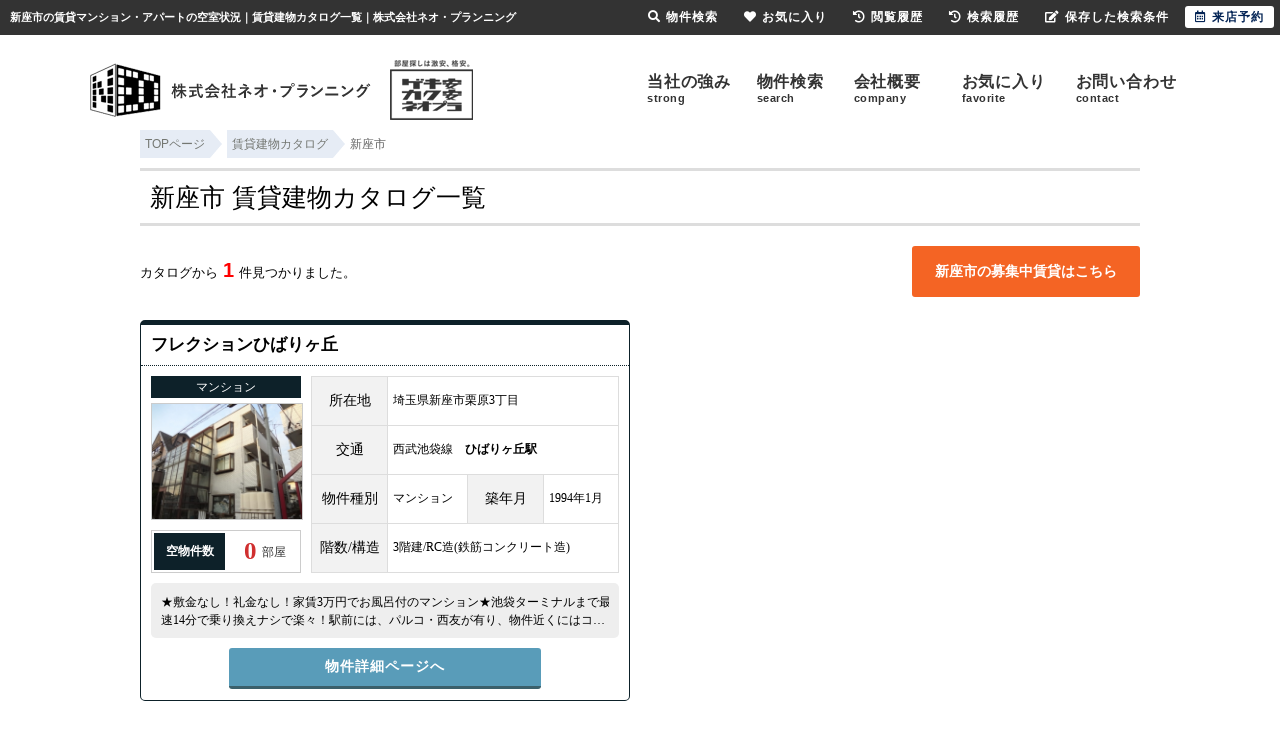

--- FILE ---
content_type: text/html; charset=Shift_JIS
request_url: https://www.neopla.com/gallery/city/1336/
body_size: 16815
content:
<html>
<head>
<!-- Google Tag Manager -->
<script>(function(w,d,s,l,i){w[l]=w[l]||[];w[l].push({'gtm.start':
new Date().getTime(),event:'gtm.js'});var f=d.getElementsByTagName(s)[0],
j=d.createElement(s),dl=l!='dataLayer'?'&l='+l:'';j.async=true;j.src=
'https://www.googletagmanager.com/gtm.js?id='+i+dl;f.parentNode.insertBefore(j,f);
})(window,document,'script','dataLayer','GTM-NXMCQ7P');</script>
<!-- End Google Tag Manager -->
<meta http-equiv="Content-Type" content="text/html; charset=Shift_JIS">
<meta http-equiv="Content-Script-Type" content="text/javascript">
<meta http-equiv="Content-Style-Type" content="text/css">
<title>新座市の賃貸マンション・アパートの空室状況｜賃貸建物カタログ一覧｜株式会社ネオ・プランニング</title>
<meta name="description" content="池袋で賃貸マンション・アパートを探すなら、株式会社ネオ・プランニングで決まり。不動産情報や賃貸情報も盛りだくさん。池袋のお部屋探しは株式会社ネオ・プランニングへお任せ下さい！">
<meta name="keywords" content="池袋,東京,賃貸,マンション,アパート,不動産,株式会社ネオ・プランニング">
<link href="/css/gallery.css" rel="stylesheet" type="text/css">
<link rel="stylesheet" href="/css/base.css?20230510" type="text/css">
<link rel="stylesheet" href="/css/common.css" type="text/css">
<link rel="stylesheet" href="/css/print.css" type="text/css">
<!--Fonticon start !!no touch!!-->
<link href="//use.fontawesome.com/releases/v5.9.0/css/all.css" rel="stylesheet">
<!--Fonticon end !!no touch!!-->
<script src="/analysis/analyze_js.php" type="text/javascript"></script>
<meta name="viewport" content="width=1280">
<meta http-equiv="X-UA-Compatible" content="IE=edge">
<script type="text/javascript" src="/js/smart.js"></script>
<link rel="shortcut icon" href="/favicon.ico">
<link rel="apple-touch-icon" href="/apple-touch-icon.png">
<link rel="icon" type="image/png" href="/android-chrome-256x256.png">
<script type="text/javascript">
function search(){
	var s = document.getElementById("s").value;
	if(s.length == 0){
		alert("入力してください。");
		return;
	}
	document.gsform.action="/gallery/title/" + EscapeSJIS(s) + "/";
	document.gsform.submit();
}
EscapeSJIS=function(str){
	JCT11280=Function('var a="zKV33~jZ4zN=~ji36XazM93y!{~k2y!o~k0ZlW6zN?3Wz3W?{EKzK[33[`y|;-~j^YOTz$!~kNy|L1$353~jV3zKk3~k-4P4zK_2+~jY4y!xYHR~jlz$_~jk4z$e3X5He<0y!wy|X3[:~l|VU[F3VZ056Hy!nz/m1XD61+1XY1E1=1y|bzKiz!H034zKj~mEz#c5ZA3-3X$1~mBz$$3~lyz#,4YN5~mEz#{ZKZ3V%7Y}!J3X-YEX_J(3~mAz =V;kE0/y|F3y!}~m>z/U~mI~j_2+~mA~jp2;~m@~k32;~m>V}2u~mEX#2x~mBy+x2242(~mBy,;2242(~may->2&XkG2;~mIy-_2&NXd2;~mGz,{4<6:.:B*B:XC4>6:.>B*BBXSA+A:X]E&E<~r#z+625z s2+zN=`HXI@YMXIAXZYUM8X4K/:Q!Z&33 3YWX[~mB`{zKt4z (zV/z 3zRw2%Wd39]S11z$PAXH5Xb;ZQWU1ZgWP%3~o@{Dgl#gd}T){Uo{y5_d{e@}C(} WU9|cB{w}bzvV|)[} H|zT}d||0~{]Q|(l{|x{iv{dw}(5}[Z|kuZ }cq{{y|ij}.I{idbof%cu^d}Rj^y|-M{ESYGYfYsZslS`?ZdYO__gLYRZ&fvb4oKfhSf^d<Yeasc1f&a=hnYG{QY{D`Bsa|u,}Dl|_Q{C%xK|Aq}C>|c#ryW=}eY{L+`)][YF_Ub^h4}[X|?r|u_ex}TL@YR]j{SrXgo*|Gv|rK}B#mu{R1}hs|dP{C7|^Qt3|@P{YVV |8&}#D}ef{e/{Rl|>Hni}R1{Z#{D[}CQlQ||E}[s{SG_+i8eplY[=[|ec[$YXn#`hcm}YR|{Ci(_[ql|?8p3]-}^t{wy}4la&pc|3e{Rp{LqiJ],] `kc(]@chYnrM`O^,ZLYhZB]ywyfGY~aex!_Qww{a!|)*lHrM{N+n&YYj~Z b c#e_[hZSon|rOt`}hBXa^i{lh|<0||r{KJ{kni)|x,|0auY{D!^Sce{w;|@S|cA}Xn{C1h${E]Z-XgZ*XPbp]^_qbH^e[`YM|a||+=]!Lc}]vdBc=j-YSZD]YmyYLYKZ9Z>Xcczc2{Yh}9Fc#Z.l{}(D{G{{mRhC|L3b#|xK[Bepj#ut`H[,{E9Yr}1b{[e]{ZFk7[ZYbZ0XL]}Ye[(`d}c!|*y`Dg=b;gR]Hm=hJho}R-[n}9;{N![7k_{UbmN]rf#pTe[x8}!Qcs_rs[m`|>N}^V})7{^r|/E}),}HH{OYe2{Skx)e<_.cj.cjoMhc^d}0uYZd!^J_@g,[[[?{i@][|3S}Yl3|!1|eZ|5IYw|1D}e7|Cv{OHbnx-`wvb[6[4} =g+k:{C:}ed{S]|2M]-}WZ|/q{LF|dYu^}Gs^c{Z=}h>|/i|{W]:|ip{N:|zt|S<{DH[p_tvD{N<[8Axo{X4a.^o^X>Yfa59`#ZBYgY~_t^9`jZHZn`>G[oajZ;X,i)Z.^~YJe ZiZF^{][[#Zt^|]Fjx]&_5dddW]P0C[-]}]d|y {C_jUql] |OpaA[Z{lp|rz}:Mu#]_Yf6{Ep?f5`$[6^D][^u[$[6^.Z8]]ePc2U/=]K^_+^M{q*|9tYuZ,s(dS{i=|bNbB{uG}0jZOa:[-]dYtu3]:]<{DJ_SZIqr_`l=Yt`gkTnXb3d@kiq0a`Z{|!B|}e}Ww{Sp,^Z|0>_Z}36|]A|-t}lt{R6pi|v8hPu#{C>YOZHYmg/Z4nicK[}hF_Bg|YRZ7c|crkzYZY}_iXcZ.|)U|L5{R~qi^Uga@Y[xb}&qdbd6h5|Btw[}c<{Ds53[Y7]?Z<|e0{L[ZK]mXKZ#Z2^tavf0`PE[OSOaP`4gi`qjdYMgys/?[nc,}EEb,eL]g[n{E_b/vcvgb.{kcwi`~v%|0:|iK{Jh_vf5lb}KL|(oi=LrzhhY_^@`zgf[~g)[J_0fk_V{T)}I_{D&_/d9W/|MU[)f$xW}?$xr4<{Lb{y4}&u{XJ|cm{Iu{jQ}CMkD{CX|7A}G~{kt)nB|d5|<-}WJ}@||d@|Iy}Ts|iL|/^|no|0;}L6{Pm]7}$zf:|r2}?C_k{R(}-w|`G{Gy[g]bVje=_0|PT{^Y^yjtT[[[l!Ye_`ZN]@[n_)j3nEgMa]YtYpZy].d-Y_cjb~Y~[nc~sCi3|zg}B0}do{O^{|$`_|D{}U&|0+{J3|8*]iayx{a{xJ_9|,c{Ee]QXlYb]$[%YMc*]w[aafe]aVYi[fZEii[xq2YQZHg]Y~h#|Y:thre^@^|_F^CbTbG_1^qf7{L-`VFx Zr|@EZ;gkZ@slgko`[e}T:{Cu^pddZ_`yav^Ea+[#ZBbSbO`elQfLui}.F|txYcbQ`XehcGe~fc^RlV{D_0ZAej[l&jShxG[ipB_=u:eU}3e8[=j|{D(}dO{Do[BYUZ0/]AYE]ALYhZcYlYP/^-^{Yt_1_-;YT`P4BZG=IOZ&]H[e]YYd[9^F[1YdZxZ?Z{Z<]Ba2[5Yb[0Z4l?]d_;_)a?YGEYiYv`_XmZs4ZjY^Zb]6gqGaX^9Y}dXZr[g|]Y}K aFZp^k^F]M`^{O1Ys]ZCgCv4|E>}8eb7}l`{L5[Z_faQ|c2}Fj}hw^#|Ng|B||w2|Sh{v+[G}aB|MY}A{|8o}X~{E8paZ:]i^Njq]new)`-Z>haounWhN}c#{DfZ|fK]KqGZ=:u|fqoqcv}2ssm}.r{]{nIfV{JW)[K|,Z{Uxc|]l_KdCb%]cfobya3`p}G^|LZiSC]U|(X|kBlVg[kNo({O:g:|-N|qT}9?{MBiL}Sq{`P|3a|u.{Uaq:{_o|^S}jX{Fob0`;|#y_@[V[K|cw[<_ }KU|0F}d3|et{Q7{LuZttsmf^kYZ`Af`}$x}U`|Ww}d]| >}K,r&|XI|*e{C/a-bmr1fId4[;b>tQ_:]hk{b-pMge]gfpo.|(w[jgV{EC1Z,YhaY^q,_G[c_g[J0YX]`[h^hYK^_Yib,` {i6vf@YM^hdOKZZn(jgZ>bzSDc^Z%[[o9[2=/YHZ(_/Gu_`*|8z{DUZxYt^vuvZjhi^lc&gUd4|<UiA`z]$b/Z?l}YI^jaHxe|;F}l${sQ}5g}hA|e4}?o{ih}Uz{C)jPe4]H^J[Eg[|AMZMlc}:,{iz}#*|gc{Iq|/:|zK{l&}#u|myd{{M&v~nV};L|(g|I]ogddb0xsd7^V})$uQ{HzazsgxtsO^l}F>ZB]r|{7{j@cU^{{CbiYoHlng]f+nQ[bkTn/}<-d9q {KXadZYo+n|l[|lc}V2{[a{S4Zam~Za^`{HH{xx_SvF|ak=c^[v^7_rYT`ld@]:_ub%[$[m](Shu}G2{E.ZU_L_R{tz`vj(f?^}hswz}GdZ}{S:h`aD|?W|`dgG|if{a8|J1{N,}-Ao3{H#{mfsP|[ bzn+}_Q{MT{u4kHcj_q`eZj[8o0jy{p7}C|[}l){MuYY{|Ff!Ykn3{rT|m,^R|,R}$~Ykgx{P!]>iXh6[l[/}Jgcg{JYZ.^qYfYIZl[gZ#Xj[Pc7YyZD^+Yt;4;`e8YyZVbQ7YzZxXja.7SYl[s]2^/Ha$[6ZGYrb%XiYdf2]H]kZkZ*ZQ[ZYS^HZXcCc%Z|[(bVZ]]:OJQ_DZCg<[,]%Zaa [g{C00HY[c%[ChyZ,Z_`PbXa+eh`^&jPi0a[ggvhlekL]w{Yp^v}[e{~;k%a&k^|nR_z_Qng}[E}*Wq:{k^{FJZpXRhmh3^p>de^=_7`|ZbaAZtdhZ?n4ZL]u`9ZNc3g%[6b=e.ZVfC[ZZ^^^hD{E(9c(kyZ=bb|Sq{k`|vmr>izlH[u|e`}49}Y%}FT{[z{Rk}Bz{TCc/lMiAqkf(m$hDc;qooi[}^o:c^|Qm}a_{mrZ(pA`,}<2sY| adf_%|}`}Y5U;}/4|D>|$X{jw{C<|F.hK|*A{MRZ8Zsm?imZm_?brYWZrYx`yVZc3a@f?aK^ojEd {bN}/3ZH]/$YZhm^&j 9|(S|b]mF}UI{q&aM]LcrZ5^.|[j`T_V_Gak}9J[ ZCZD|^h{N9{~&[6Zd{}B}2O|cv]K}3s}Uy|l,fihW{EG`j_QOp~Z$F^zexS`dcISfhZBXP|.vn|_HYQ|)9|cr]<`&Z6]m_(ZhPcSg>`Z]5`~1`0Xcb4k1{O!bz|CN_T{LR|a/gFcD|j<{Z._[f)mPc:1`WtIaT1cgYkZOaVZOYFrEe[}T$}Ch}mk{K-^@]fH{Hdi`c*Z&|Kt{if[C{Q;{xYB`dYIX:ZB[}]*[{{p9|4GYRh2ao{DS|V+[zd$`F[ZXKadb*A] Ys]Maif~a/Z2bmclb8{Jro_rz|x9cHojbZ{GzZx_)]:{wAayeDlx}<=`g{H1{l#}9i|)=|lP{Qq}.({La|!Y{i2EZfp=c*}Cc{EDvVB|;g}2t{W4av^Bn=]ri,|y?|3+}T*ckZ*{Ffr5e%|sB{lx^0]eZb]9[SgAjS_D|uHZx]dive[c.YPkcq/}db{EQh&hQ|eg}G!ljil|BO]X{Qr_GkGl~YiYWu=c3eb}29v3|D|}4i||.{Mv})V{SP1{FX}CZW6{cm|vO{pS|e#}A~|1i}81|Mw}es|5[}3w{C`h9aL]o{}p[G`>i%a1Z@`Ln2bD[$_h`}ZOjhdTrH{[j_:k~kv[Sdu]CtL}41{I |[[{]Zp$]XjxjHt_eThoa#h>sSt8|gK|TVi[Y{t=}Bs|b7Zpr%{gt|Yo{CS[/{iteva|cf^hgn}($_c^wmb^Wm+|55jrbF|{9^ q6{C&c+ZKdJkq_xOYqZYSYXYl`8]-cxZAq/b%b*_Vsa[/Ybjac/OaGZ4fza|a)gY{P?| I|Y |,pi1n7}9bm9ad|=d{aV|2@[(}B`d&|Uz}B}{`q|/H|!JkM{FU|CB|.{}Az}#P|lk}K{|2rk7{^8^?`/|k>|Ka{Sq}Gz}io{DxZh[yK_#}9<{TRdgc]`~Z>JYmYJ]|`!ZKZ]gUcx|^E[rZCd`f9oQ[NcD_$ZlZ;Zr}mX|=!|$6ZPZYtIo%fj}CpcN|B,{VDw~gb}@hZg`Q{LcmA[(bo`<|@$|o1|Ss}9Z_}tC|G`{F/|9nd}i=}V-{L8aaeST]daRbujh^xlpq8|}zs4bj[S`J|]?G{P#{rD{]I`OlH{Hm]VYuSYUbRc*6[j`8]pZ[bt_/^Jc*[<Z?YE|Xb|?_Z^Vcas]h{t9|Uwd)_(=0^6Zb{Nc} E[qZAeX[a]P^|_J>e8`W^j_Y}R{{Jp__]Ee#e:iWb9q_wKbujrbR}CY`,{mJ}gz{Q^{t~N|? gSga`V_||:#mi}3t|/I`X{N*|ct|2g{km}gi|{={jC}F;|E}{ZZjYf*frmu}8Tdroi{T[|+~}HG{cJ}DM{Lp{Ctd&}$hi3|FZ| m}Kr|38}^c|m_|Tr{Qv|36}?Up>|;S{DV{k_as}BK{P}}9p|t`jR{sAm4{D=b4pWa[}Xi{EjwEkI}3S|E?u=X0{jf} S|NM|JC{qo^3cm]-|JUx/{Cj{s>{Crt[UXuv|D~|j|d{YXZR}Aq}0r}(_{pJfi_z}0b|-vi)Z mFe,{f4|q`b{}^Z{HM{rbeHZ|^x_o|XM|L%|uFXm}@C_{{Hhp%a7|0p[Xp+^K}9U{bP}: tT}B|}+$|b2|[^|~h{FAby[`{}xgygrt~h1[li`c4vz|,7p~b(|mviN}^pg[{N/|g3|^0c,gE|f%|7N{q[|tc|TKA{LU}I@|AZp(}G-sz{F |qZ{}F|f-}RGn6{Z]_5})B}UJ{FFb2]4ZI@v=k,]t_Dg5Bj]Z-]L]vrpdvdGlk|gF}G]|IW}Y0[G| /bo|Te^,_B}#n^^{QHYI[?hxg{[`]D^IYRYTb&kJ[cri[g_9]Ud~^_]<p@_e_XdNm-^/|5)|h_{J;{kacVopf!q;asqd}n)|.m|bf{QW|U)}b+{tL|w``N|to{t ZO|T]jF}CB|0Q{e5Zw|k |We}5:{HO{tPwf_uajjBfX}-V_C_{{r~gg|Ude;s+}KNXH}! `K}eW{Upwbk%ogaW}9EYN}YY|&v|SL{C3[5s.]Y]I]u{M6{pYZ`^,`ZbCYR[1mNg>rsk0Ym[jrE]RYiZTr*YJ{Ge|%-lf|y(`=[t}E6{k!|3)}Zk} ][G{E~cF{u3U.rJ|a9p#o#ZE|?|{sYc#vv{E=|LC}cu{N8`/`3`9rt[4|He{cq|iSYxY`}V |(Q|t4{C?]k_Vlvk)BZ^r<{CL}#h}R+[<|i=}X|{KAo]|W<`K{NW|Zx}#;|fe{IMr<|K~tJ_x}AyLZ?{GvbLnRgN}X&{H7|x~}Jm{]-| GpNu0}.ok>|c4{PYisrDZ|fwh9|hfo@{H~XSbO]Odv]%`N]b1Y]]|eIZ}_-ZA]aj,>eFn+j[aQ_+]h[J_m_g]%_wf.`%k1e#Z?{CvYu_B^|gk`Xfh^M3`afGZ-Z|[m{L}|k3cp[it ^>YUi~d>{T*}YJ{Q5{Jxa$hg|%4`}|LAgvb }G}{P=|<;Ux{_skR{cV|-*|s-{Mp|XP|$G|_J}c6cM{_=_D|*9^$ec{V;|4S{qO|w_|.7}d0|/D}e}|0G{Dq]Kdp{}dfDi>}B%{Gd|nl}lf{C-{y}|ANZr}#={T~|-(}c&{pI|ft{lsVP}){|@u}!W|bcmB{d?|iW|:dxj{PSkO|Hl]Li:}VYk@|2={fnWt{M3`cZ6|)}|Xj}BYa?vo{e4|L7|B7{L7|1W|lvYO}W8nJ|$Vih|{T{d*_1|:-n2dblk``fT{Ky|-%}m!|Xy|-a{Pz}[l{kFjz|iH}9N{WE{x,|jz}R {P|{D)c=nX|Kq|si}Ge{sh|[X{RF{t`|jsr*fYf,rK|/9}$}}Nf{y!1|<Std}4Wez{W${Fd_/^O[ooqaw_z[L`Nbv[;l7V[ii3_PeM}.h^viqYjZ*j1}+3{bt{DR[;UG}3Og,rS{JO{qw{d<_zbAh<R[1_r`iZTbv^^a}c{iEgQZ<exZFg.^Rb+`Uj{a+{z<[~r!]`[[|rZYR|?F|qppp]L|-d|}K}YZUM|=Y|ktm*}F]{D;g{uI|7kg^}%?Z%ca{N[_<q4xC]i|PqZC]n}.bDrnh0Wq{tr|OMn6tM|!6|T`{O`|>!]ji+]_bTeU}Tq|ds}n|{Gm{z,f)}&s{DPYJ`%{CGd5v4tvb*hUh~bf]z`jajiFqAii]bfy^U{Or|m+{I)cS|.9k:e3`^|xN}@Dnlis`B|Qo{`W|>||kA}Y}{ERYuYx`%[exd`]|OyiHtb}HofUYbFo![5|+]gD{NIZR|Go}.T{rh^4]S|C9_}xO^i`vfQ}C)bK{TL}cQ|79iu}9a];sj{P.o!f[Y]pM``Jda^Wc9ZarteBZClxtM{LW}l9|a.mU}KX}4@{I+f1}37|8u}9c|v${xGlz}jP{Dd1}e:}31}%3X$|22i<v+r@~mf{sN{C67G97855F4YL5}8f{DT|xy{sO{DXB334@55J1)4.G9A#JDYtXTYM4, YQD9;XbXm9SX]IB^4UN=Xn<5(;(F3YW@XkH-X_VM[DYM:5XP!T&Y`6|,^{IS-*D.H>:LXjYQ0I3XhAF:9:(==.F*3F1189K/7163D,:@|e2{LS36D4hq{Lw/84443@4.933:0307::6D7}&l{Mx657;89;,K5678H&93D(H<&<>0B90X^I;}Ag1{P%3A+>><975}[S{PZE453?4|T2{Q+5187;>447:81{C=hL6{Me^:=7ii{R=.=F<81;48?|h8}Uh{SE|,VxL{ST,7?9Y_5Xk3A#:$%YSYdXeKXOD8+TXh7(@>(YdXYHXl9J6X_5IXaL0N?3YK7Xh!1?XgYz9YEXhXaYPXhC3X`-YLY_XfVf[EGXZ5L8BXL9YHX]SYTXjLXdJ: YcXbQXg1PX]Yx4|Jr{Ys4.8YU+XIY`0N,<H%-H;:0@,74/:8546I=9177154870UC]d<C3HXl7ALYzXFXWP<<?E!88E5@03YYXJ?YJ@6YxX-YdXhYG|9o{`iXjY_>YVXe>AYFX[/(I@0841?):-B=14337:8=|14{c&93788|di{cW-0>0<097/A;N{FqYpugAFT%X/Yo3Yn,#=XlCYHYNX[Xk3YN:YRT4?)-YH%A5XlYF3C1=NWyY}>:74-C673<69545v {iT85YED=64=.F4..9878/D4378?48B3:7:7/1VX[f4{D,{l<5E75{dAbRB-8-@+;DBF/$ZfW8S<4YhXA.(5@*11YV8./S95C/0R-A4AXQYI7?68167B95HA1*<M3?1/@;/=54XbYP36}lc{qzSS38:19?,/39193574/66878Yw1X-87E6=;964X`T734:>86>1/=0;(I-1::7ALYGXhF+Xk[@W%TYbX7)KXdYEXi,H-XhYMRXfYK?XgXj.9HX_SX]YL1XmYJ>Y}WwIXiI-3-GXcYyXUYJ$X`Vs[7;XnYEZ;XF! 3;%8;PXX(N3Y[)Xi1YE&/ :;74YQ6X`33C;-(>Xm0(TYF/!YGXg8 9L5P01YPXO-5%C|qd{{/K/E6,=0144:361:955;6443@?B7*7:F89&F35YaX-CYf,XiFYRXE_e{}sF 0*7XRYPYfXa5YXXY8Xf8Y~XmA[9VjYj*#YMXIYOXk,HHX40YxYMXU8OXe;YFXLYuPXP?EB[QV0CXfY{:9XV[FWE0D6X^YVP*$4%OXiYQ(|xp|%c3{}V`1>Y`XH00:8/M6XhQ1:;3414|TE|&o@1*=81G8<3}6<|(f6>>>5-5:8;093B^3U*+*^*UT30XgYU&7*O1953)5@E78--F7YF*B&0:%P68W9Zn5974J9::3}Vk|-,C)=)1AJ4+<3YGXfY[XQXmT1M-XcYTYZXCYZXEYXXMYN,17>XIG*SaS|/eYJXbI?XdNZ+WRYP<F:R PXf;0Xg`$|1GX9YdXjLYxWX!ZIXGYaXNYm6X9YMX?9EXmZ&XZ#XQ>YeXRXfAY[4 ;0X!Zz0XdN$XhYL XIY^XGNXUYS/1YFXhYk.TXn4DXjB{jg|4DEX]:XcZMW=A.+QYL<LKXc[vV$+&PX*Z3XMYIXUQ:ZvW< YSXFZ,XBYeXMM)?Xa XiZ4/EXcP3%}&-|6~:1(-+YT$@XIYRBC<}&,|7aJ6}bp|8)K1|Xg|8C}[T|8Q.89;-964I38361<=/;883651467<7:>?1:.}le|:Z=39;1Y^)?:J=?XfLXbXi=Q0YVYOXaXiLXmJXO5?.SFXiCYW}-;|=u&D-X`N0X^,YzYRXO(QX_YW9`I|>hZ:N&X)DQXP@YH#XmNXi$YWX^=!G6YbYdX>XjY|XlX^XdYkX>YnXUXPYF)FXT[EVTMYmYJXmYSXmNXi#GXmT3X8HOX[ZiXN]IU2>8YdX1YbX<YfWuZ8XSXcZU%0;1XnXkZ_WTG,XZYX5YSX Yp 05G?XcYW(IXg6K/XlYP4XnI @XnO1W4Zp-9C@%QDYX+OYeX9>--YSXkD.YR%Q/Yo YUX].Xi<HYEZ2WdCE6YMXa7F)=,D>-@9/8@5=?7164;35387?N<618=6>7D+C50<6B03J0{Hj|N9$D,9I-,.KB3}m |NzE0::/81YqXjMXl7YG; [.W=Z0X4XQY]:MXiR,XgM?9$9>:?E;YE77VS[Y564760391?14941:0=:8B:;/1DXjFA-564=0B3XlH1+D85:0Q!B#:-6&N/:9<-R3/7Xn<*3J4.H:+334B.=>30H.;3833/76464665755:/83H6633:=;.>5645}&E|Y)?1/YG-,93&N3AE@5 <L1-G/8A0D858/30>8<549=@B8] V0[uVQYlXeD(P#ID&7T&7;Xi0;7T-$YE)E=1:E1GR):--0YI7=E<}n9|aT6783A>D7&4YG7=391W;Zx<5+>F#J39}o/|cc;6=A050EQXg8A1-}D-|d^5548083563695D?-.YOXd37I$@LYLWeYlX<Yd+YR A$;3-4YQ-9XmA0!9/XLY_YT(=5XdDI>YJ5XP1ZAW{9>X_6R(XhYO65&J%DA)C-!B:97#A9;@?F;&;(9=11/=657/H,<8}bz|j^5446>.L+&Y^8Xb6?(CYOXb*YF(8X`FYR(XPYVXmPQ%&DD(XmZXW??YOXZXfCYJ79,O)XnYF7K0!QXmXi4IYFRXS,6<%-:YO(+:-3Q!1E1:W,Zo}Am|n~;3580534*?3Zc4=9334361693:30C<6/717:<1/;>59&:4}6!|rS36=1?75<8}[B|s809983579I.A.>84758=108564741H*9E{L{|u%YQ<%6XfH.YUXe4YL@,>N}Tv|ve*G0X)Z;/)3@A74(4P&A1X:YVH97;,754*A66:1 D739E3553545558E4?-?K17/770843XAYf838A7K%N!YW4.$T19Z`WJ*0XdYJXTYOXNZ 1XaN1A+I&Xi.Xk3Z3GB&5%WhZ1+5#Y[X<4YMXhQYoQXVXbYQ8XSYUX4YXBXWDMG0WxZA[8V+Z8X;D],Va$%YeX?FXfX[XeYf<X:Z[WsYz8X_Y]%XmQ(!7BXIZFX]&YE3F$(1XgYgYE& +[+W!<YMYFXc;+PXCYI9YrWxGXY9DY[!GXiI7::)OC;*$.>N*HA@{C|}&k=:<TB83X`3YL+G4XiK]i}(fYK<=5$.FYE%4*5*H*6XkCYL=*6Xi6!Yi1KXR4YHXbC8Xj,B9ZbWx/XbYON#5B}Ue}+QKXnF1&YV5XmYQ0!*3IXBYb71?1B75XmF;0B976;H/RXU:YZX;BG-NXj;XjI>A#D3B636N;,*%<D:0;YRXY973H5)-4FXOYf0:0;/7759774;7;:/855:543L43<?6=E,.A4:C=L)%4YV!1(YE/4YF+ F3%;S;&JC:%/?YEXJ4GXf/YS-EXEYW,9;E}X$}547EXiK=51-?71C%?57;5>463553Zg90;6447?<>4:9.7538XgN{|!}9K/E&3-:D+YE1)YE/3;37/:05}n<}:UX8Yj4Yt864@JYK..G=.(A Q3%6K>3(P3#AYE$-6H/456*C=.XHY[#S.<780191;057C)=6HXj?955B:K1 E>-B/9,;5.!L?:0>/.@//:;7833YZ56<4:YE=/:7Z_WGC%3I6>XkC*&NA16X=Yz2$X:Y^&J48<99k8}CyB-61<18K946YO4{|N}E)YIB9K0L>4=46<1K0+R;6-=1883:478;4,S+3YJX`GJXh.Yp+Xm6MXcYpX(>7Yo,/:X=Z;Xi0YTYHXjYmXiXj;*;I-8S6N#XgY}.3XfYGO3C/$XjL$*NYX,1 6;YH&<XkK9C#I74.>}Hd`A748X[T450[n75<4439:18A107>|ET}Rf<1;14876/Yb983E<5.YNXd4149>,S=/4E/<306443G/06}0&}UkYSXFYF=44=-5095=88;63844,9E6644{PL}WA8:>)7+>763>>0/B3A545CCnT}Xm|dv}Xq1L/YNXk/H8;;.R63351YY747@15YE4J8;46;.38.>4A369.=-83,;Ye3?:3@YE.4-+N353;/;@(X[YYD>@/05-I*@.:551741Yf5>6A443<3535;.58/86=D4753442$635D1>0359NQ @73:3:>><Xn?;43C14 ?Y|X611YG1&<+,4<*,YLXl<1/AIXjF*N89A4Z576K1XbJ5YF.ZOWN.YGXO/YQ01:4G38Xl1;KI0YFXB=R<7;D/,/4>;$I,YGXm94@O35Yz66695385.>:6A#5}W7n^4336:4157597434433<3|XA}m`>=D>:4A.337370?-6Q96{`E|4A}C`|Qs{Mk|J+~r>|o,wHv>Vw}!c{H!|Gb|*Ca5}J||,U{t+{CN[!M65YXOY_*B,Y[Z9XaX[QYJYLXPYuZ%XcZ8LY[SYPYKZM<LMYG9OYqSQYM~[e{UJXmQYyZM_)>YjN1~[f3{aXFY|Yk:48YdH^NZ0|T){jVFYTZNFY^YTYN~[h{nPYMYn3I]`EYUYsYIZEYJ7Yw)YnXPQYH+Z.ZAZY]^Z1Y`YSZFZyGYHXLYG 8Yd#4~[i|+)YH9D?Y^F~Y7|-eYxZ^WHYdYfZQ~[j|3>~[k|3oYmYqY^XYYO=Z*4[]Z/OYLXhZ1YLZIXgYIHYEYK,<Y`YEXIGZI[3YOYcB4SZ!YHZ*&Y{Xi3~[l|JSY`Zz?Z,~[m|O=Yi>??XnYWXmYS617YVYIHZ(Z4[~L4/=~[n|Yu{P)|];YOHHZ}~[o33|a>~[r|aE]DH~[s|e$Zz~[t|kZFY~XhYXZB[`Y}~[u|{SZ&OYkYQYuZ2Zf8D~[v}% ~[w3},Q[X]+YGYeYPIS~[y}4aZ!YN^!6PZ*~[z}?E~[{3}CnZ=~[}}EdDZz/9A3(3S<,YR8.D=*XgYPYcXN3Z5 4)~[~}JW=$Yu.XX~] }KDX`PXdZ4XfYpTJLY[F5]X~[2Yp}U+DZJ::<446[m@~]#3}]1~]%}^LZwZQ5Z`/OT<Yh^ -~]&}jx[ ~m<z!%2+~ly4VY-~o>}p62yz!%2+Xf2+~ly4VY-zQ`z (=] 2z~o2",C={" ":0,"!":1},c=34,i=2,p,s=[],u=String.fromCharCode,t=u(12539);while(++c<127)C[u(c)]=c^39&&c^92?i++:0;i=0;while(0<=(c=C[a.charAt(i++)]))if(16==c)if((c=C[a.charAt(i++)])<87){if(86==c)c=1879;while(c--)s.push(u(++p))}else s.push(s.join("").substr(8272,360));else if(c<86)s.push(u(p+=c<51?c-16:(c-55)*92+C[a.charAt(i++)]));else if((c=((c-86)*92+C[a.charAt(i++)])*92+C[a.charAt(i++)])<49152)s.push(u(p=c<40960?c:c|57344));else{c&=511;while(c--)s.push(t);p=12539}return s.join("")')();
	return str.replace(/[^*+.-9A-Z_a-z-]/g,function(s){
		var c=s.charCodeAt(0),m;
		return c<128?(c<16?"%0":"%")+c.toString(16).toUpperCase():65376<c&&c<65440?"%"+(c-65216).toString(16).toUpperCase():(c=JCT11280.indexOf(s))<0?"%81E":"%"+((m=((c<8272?c:(c=JCT11280.lastIndexOf(s)))-(c%=188))/188)<31?m+129:m+193).toString(16).toUpperCase()+(64<(c+=c<63?64:65)&&c<91||95==c||96<c&&c<123?String.fromCharCode(c):"%"+c.toString(16).toUpperCase())
	})
};
</script>

</head>
<body>
<!-- Google Tag Manager (noscript) -->
<noscript><iframe src="https://www.googletagmanager.com/ns.html?id=GTM-NXMCQ7P"
height="0" width="0" style="display:none;visibility:hidden"></iframe></noscript>
<!-- End Google Tag Manager (noscript) -->
<h1>新座市の賃貸マンション・アパートの空室状況｜賃貸建物カタログ一覧｜株式会社ネオ・プランニング</h1>
<div align="center">
</div>
<header>
 <a href="/"><img src="/img/logo.png" alt="東京の賃貸激安アパート・格安マンションならネオプラ｜池袋の不動産屋ネオ・プランニング"></a>
 <ul class="sp_off">
  <li><a href="/strong/">当社の強み<span>strong</span></a></li>
  <li><a href="/search.php">物件検索<span>search</span></a></li>
  <li><a href="/company/">会社概要<span>company</span></a></li>
  <li><a href="/favorite.php">お気に入り<span>favorite</span></a></li>
  <li><a href="/inquiry.php">お問い合わせ<span>contact</span></a></li>
 </ul>
</header>

<!-------------------catalog_wrap start------------------->

<div class="pan_wrap pan_wrap_1000" itemscope itemtype="http://schema.org/BreadcrumbList">
 <div itemprop="itemListElement" itemscope itemtype="http://schema.org/ListItem">
  <a href="/" itemprop="item">
   <span itemprop="name">TOPページ</span>
   </a>
  <meta itemprop="position" content="1" />
  </div>
 <div itemprop="itemListElement" itemscope itemtype="http://schema.org/ListItem">
  <a href="/gallery/" itemprop="item">
   <span itemprop="name">賃貸建物カタログ</span>
   </a>
  <meta itemprop="position" content="2" />
  </div>
 <font class="pan" itemprop="itemListElement" itemscope itemtype="http://schema.org/ListItem">
  <span itemprop="name">新座市</span>
  <meta itemprop="position" content="3" />
 </font>
 </div>

<div class="catalog_wrap catalog_list_wrap">

<!-- ギャラリー一覧-->

<h2 class="ti-back">新座市 賃貸建物カタログ一覧</h2>
 <div class="build_count_wrap">
  <div class="build_count">カタログから<span class="kensu">1</span>件見つかりました。</div>
  <div class="build_count_more" align="right"><a href="#roomlist">新座市の募集中賃貸はこちら</a></div>
 </div>


<div class="pager_out">
<ul class="pager">
    
</ul>
</div>

<table width="100%" border="0" cellspacing="0" cellpadding="0" align="center">
<tr class="gallery_list_block">
  <td>
    <div class="list_tower_block gallery_a">
      <h3><a href="/gallery/shosai/118/">フレクションひばりヶ丘</a></h3>
      <div class="list_tower_block2">
        <div class="list_tower_block2a gallery_img">

         <div class="gallery_shubetsu">
	<p>マンション</p>
         </div>

         <img src="../../../images/100/018/g1699520273_00000118.jpg" border="0">

         <div class="gallery_koukai_rooms">
	<table>
	 <tr>
	  <th>空物件数</th>
	  <td><p><span class="gallery_red">0</span>部屋</p></td>
	 </tr>
	</table>
         </div>

        </div>
        <div class="list_tower_block2b gallery_info">
          <table border="0" cellpadding="0" cellspacing="0">
            <tr>
              <th>所在地</th>
              <td colspan="3">埼玉県新座市栗原3丁目</td>
            </tr>
            <tr>
              <th>交通</th>
              <td colspan="3">西武池袋線　<b>ひばりヶ丘駅</b>　
              </ul></td>
            </tr>
            <tr>
              <th>物件種別</th>
              <td>マンション</td>
              <th>築年月</th>
              <td>1994年1月</td>
            </tr>
              <th>階数/構造</th>
              <td colspan="3">3階建/RC造(鉄筋コンクリート造)</td>
            </tr>
          </table>
          
        </div>
      </div>

         <div class="gallery_comment">
	<p>★敷金なし！礼金なし！家賃3万円でお風呂付のマンション★池袋ターミナルまで最速14分で乗り換えナシで楽々！駅前には、パルコ・西友が有り、物件近くにはコンビニもすぐそばでとても便利！</p>
         </div>

      <div class="gallery_list_shosai"><p>物件詳細ページへ</p></div>
    </div>
  </td>
</tr>

</table>

<div class="pager_out" style="margin-bottom:50px;">
<ul class="pager">
    
</ul>
</div>

<!---------- onsale ---------->
<a name="roomlist"></a>
<h2 class="ti-back">新座市の募集中賃貸一覧</h2>

 <div class="build_count_wrap">
  <div class="build_count">新座市の募集中賃貸物件が<span class="kensu">0</span>件見つかりました。</div>
  <div class="build_count_more" align="right"><a href="/list/1-4/0-1336/">新座市の賃貸物件をもっと見る</a></div>
 </div>

<ul class="pager">
    
</ul>

<table width="100%" border="0" cellspacing="0" cellpadding="0" align="center">

</table>

<ul class="pager">
    
</ul>
<!---------- /onsale ---------->



<!---------- search ---------->
<h2 class="ti-back">条件を選び直す</h2>
<!--div class="topimg">
 <img src="/img/gallerymain.jpg" alt="賃貸建物カタログ">
</div-->

<!---------- search ---------->
<div class="ca_search_click">
 <!-- free search -->
 <div class="ca_search_words">
  <div class="ca_se_words_name">
   <div class="ca_se_words_tl"><i class="fas fa-building"></i>マンション・アパート名から探す</div>
    <form method="GET" action="/gallery/" name="gsform" onsubmit="search();return false;">
     <input type="text" id="s" placeholder="マンション・アパート名" class="free">
     <input type="button" value="検索" onClick="search();">
    </form>
   <div class="ca_se_words_txt">マンション・アパート名で直接検索ができます。<br>※半角、全角、スペースで検索結果が異なります。</div>
  </div>
 </div>
 <!-- /free search -->
 <div class="ca_se_click_area">
  <div class="ca_se_click_tl"><i class="fas fa-map-marker-alt"></i>エリアで絞り込む</div>
  <ul>
   <li class="sear_bottom_category-ti">東京都</li>
<li class="sear_bottom_category_li"><a href="/gallery/city/77/">足立区</a></li>
<li class="sear_bottom_category_li"><a href="/gallery/city/112/">荒川区</a></li>
<li class="sear_bottom_category_li"><a href="/gallery/city/174/">板橋区</a></li>
<li class="sear_bottom_category_li"><a href="/gallery/city/278/">江戸川区</a></li>
<li class="sear_bottom_category_li"><a href="/gallery/city/338/">大田区</a></li>
<li class="sear_bottom_category_li"><a href="/gallery/city/453/">葛飾区</a></li>
<li class="sear_bottom_category_li"><a href="/gallery/city/629/">北区</a></li>
<li class="sear_bottom_category_li"><a href="/gallery/city/757/">江東区</a></li>
<li class="sear_bottom_category_li"><a href="/gallery/city/900/">品川区</a></li>
<li class="sear_bottom_category_li"><a href="/gallery/city/908/">渋谷区</a></li>
<li class="sear_bottom_category_li"><a href="/gallery/city/984/">新宿区</a></li>
<li class="sear_bottom_category_li"><a href="/gallery/city/990/">杉並区</a></li>
<li class="sear_bottom_category_li"><a href="/gallery/city/1012/">世田谷区</a></li>
<li class="sear_bottom_category_li"><a href="/gallery/city/1153/">中央区</a></li>
<li class="sear_bottom_category_li"><a href="/gallery/city/1163/">千代田区</a></li>
<li class="sear_bottom_category_li"><a href="/gallery/city/1212/">豊島区</a></li>
<li class="sear_bottom_category_li"><a href="/gallery/city/1283/">中野区</a></li>
<li class="sear_bottom_category_li"><a href="/gallery/city/1395/">練馬区</a></li>
<li class="sear_bottom_category_li"><a href="/gallery/city/1598/">文京区</a></li>
<li class="sear_bottom_category_li"><a href="/gallery/city/1656/">港区</a></li>
<li class="sear_bottom_category_li"><a href="/gallery/city/1747/">目黒区</a></li>
<li class="sear_bottom_category_li"><a href="/gallery/city/791/">狛江市</a></li>
<li class="sear_bottom_category_li"><a href="/gallery/city/1162/">調布市</a></li>
<li class="sear_bottom_category_li"><a href="/gallery/city/1365/">西東京市</a></li>
<li class="sear_bottom_category_li"><a href="/gallery/city/1426/">八王子市</a></li>
<li class="sear_bottom_category_li"><a href="/gallery/city/1464/">東久留米市</a></li>
<li class="sear_bottom_category_li"><a href="/gallery/city/1739/">武蔵野市</a></li>
<li class="sear_bottom_category-ti">埼玉県</li>
<li class="sear_bottom_category_li"><a href="/gallery/city/814/">さいたま市南区</a></li>
<li class="sear_bottom_category_li"><a href="/gallery/city/563/">川口市</a></li>
<li class="sear_bottom_category_li"><a href="/gallery/city/1207/">所沢市</a></li>
<li class="sear_bottom_category_li"><a href="/gallery/city/1215/">戸田市</a></li>
<li class="sear_bottom_category_li"><a href="/gallery/city/1336/">新座市</a></li>
<li class="sear_bottom_category_li"><a href="/gallery/city/1574/">ふじみ野市</a></li>
<li class="sear_bottom_category_li"><a href="/gallery/city/1884/">和光市</a></li>
<li class="sear_bottom_category_li"><a href="/gallery/city/1893/">蕨市</a></li>
<li class="sear_bottom_category-ti">千葉県</li>
<li class="sear_bottom_category_li"><a href="/gallery/city/487/">鎌ケ谷市</a></li>
<li class="sear_bottom_category-ti">神奈川県</li>
<li class="sear_bottom_category_li"><a href="/gallery/city/1839/">横浜市神奈川区</a></li>

  </ul>
 </div>
 <div class="ca_se_click_train">
  <div class="ca_se_click_tl"><i class="fas fa-subway"></i>沿線で絞り込む</div>
  <ul>
   <li class="sear_bottom_category_li"><a href="/gallery/line/11/">ＪＲ東海道新幹線</a></li>
<li class="sear_bottom_category_li"><a href="/gallery/line/15/">ＪＲ東北新幹線</a></li>
<li class="sear_bottom_category_li"><a href="/gallery/line/17/">ＪＲ上越新幹線</a></li>
<li class="sear_bottom_category_li"><a href="/gallery/line/21/">ＪＲ長野新幹線</a></li>
<li class="sear_bottom_category_li"><a href="/gallery/line/89/">ＪＲ東海道本線</a></li>
<li class="sear_bottom_category_li"><a href="/gallery/line/91/">ＪＲ山手線</a></li>
<li class="sear_bottom_category_li"><a href="/gallery/line/93/">ＪＲ京浜東北・根岸線</a></li>
<li class="sear_bottom_category_li"><a href="/gallery/line/94/">ＪＲ横須賀線</a></li>
<li class="sear_bottom_category_li"><a href="/gallery/line/95/">ＪＲ埼京線</a></li>
<li class="sear_bottom_category_li"><a href="/gallery/line/99/">ＪＲ南武線</a></li>
<li class="sear_bottom_category_li"><a href="/gallery/line/103/">ＪＲ武蔵野線</a></li>
<li class="sear_bottom_category_li"><a href="/gallery/line/105/">ＪＲ横浜線</a></li>
<li class="sear_bottom_category_li"><a href="/gallery/line/110/">ＪＲ中央線</a></li>
<li class="sear_bottom_category_li"><a href="/gallery/line/114/">ＪＲ中央本線</a></li>
<li class="sear_bottom_category_li"><a href="/gallery/line/117/">ＪＲ八高線</a></li>
<li class="sear_bottom_category_li"><a href="/gallery/line/121/">ＪＲ東北本線</a></li>
<li class="sear_bottom_category_li"><a href="/gallery/line/129/">ＪＲ常磐線</a></li>
<li class="sear_bottom_category_li"><a href="/gallery/line/137/">ＪＲ高崎線</a></li>
<li class="sear_bottom_category_li"><a href="/gallery/line/194/">ＪＲ総武線</a></li>
<li class="sear_bottom_category_li"><a href="/gallery/line/196/">ＪＲ総武本線</a></li>
<li class="sear_bottom_category_li"><a href="/gallery/line/199/">ＪＲ京葉線</a></li>
<li class="sear_bottom_category_li"><a href="/gallery/line/429/">西武池袋線</a></li>
<li class="sear_bottom_category_li"><a href="/gallery/line/434/">西武有楽町線</a></li>
<li class="sear_bottom_category_li"><a href="/gallery/line/435/">西武豊島線</a></li>
<li class="sear_bottom_category_li"><a href="/gallery/line/436/">西武狭山線</a></li>
<li class="sear_bottom_category_li"><a href="/gallery/line/437/">西武新宿線</a></li>
<li class="sear_bottom_category_li"><a href="/gallery/line/576/">東京メトロ銀座線</a></li>
<li class="sear_bottom_category_li"><a href="/gallery/line/577/">東京メトロ丸ノ内線</a></li>
<li class="sear_bottom_category_li"><a href="/gallery/line/579/">東京メトロ日比谷線</a></li>
<li class="sear_bottom_category_li"><a href="/gallery/line/580/">東京メトロ東西線</a></li>
<li class="sear_bottom_category_li"><a href="/gallery/line/582/">東京メトロ千代田線</a></li>
<li class="sear_bottom_category_li"><a href="/gallery/line/583/">東京メトロ有楽町線</a></li>
<li class="sear_bottom_category_li"><a href="/gallery/line/584/">東京メトロ半蔵門線</a></li>
<li class="sear_bottom_category_li"><a href="/gallery/line/585/">東京メトロ南北線</a></li>
<li class="sear_bottom_category_li"><a href="/gallery/line/586/">都営浅草線</a></li>
<li class="sear_bottom_category_li"><a href="/gallery/line/587/">都営三田線</a></li>
<li class="sear_bottom_category_li"><a href="/gallery/line/588/">都営新宿線</a></li>
<li class="sear_bottom_category_li"><a href="/gallery/line/589/">都営大江戸線</a></li>
<li class="sear_bottom_category_li"><a href="/gallery/line/590/">都電荒川線</a></li>
<li class="sear_bottom_category_li"><a href="/gallery/line/604/">横浜市営地下鉄ブルーライン</a></li>
<li class="sear_bottom_category_li"><a href="/gallery/line/714/">新京成電鉄</a></li>
<li class="sear_bottom_category_li"><a href="/gallery/line/720/">東京モノレール</a></li>
<li class="sear_bottom_category_li"><a href="/gallery/line/845/">東武野田線</a></li>
<li class="sear_bottom_category_li"><a href="/gallery/line/848/">東武東上線</a></li>
<li class="sear_bottom_category_li"><a href="/gallery/line/855/">京成本線</a></li>
<li class="sear_bottom_category_li"><a href="/gallery/line/863/">京王線</a></li>
<li class="sear_bottom_category_li"><a href="/gallery/line/865/">京王相模原線</a></li>
<li class="sear_bottom_category_li"><a href="/gallery/line/871/">京王井の頭線</a></li>
<li class="sear_bottom_category_li"><a href="/gallery/line/873/">小田急小田原線</a></li>
<li class="sear_bottom_category_li"><a href="/gallery/line/882/">東急東横線</a></li>
<li class="sear_bottom_category_li"><a href="/gallery/line/885/">東急田園都市線</a></li>
<li class="sear_bottom_category_li"><a href="/gallery/line/889/">東急目黒線</a></li>
<li class="sear_bottom_category_li"><a href="/gallery/line/891/">東急池上線</a></li>
<li class="sear_bottom_category_li"><a href="/gallery/line/893/">東急世田谷線</a></li>
<li class="sear_bottom_category_li"><a href="/gallery/line/894/">京急本線</a></li>
<li class="sear_bottom_category_li"><a href="/gallery/line/900/">京急空港線</a></li>
<li class="sear_bottom_category_li"><a href="/gallery/line/903/">相鉄本線</a></li>
<li class="sear_bottom_category_li"><a href="/gallery/line/1002/">東京臨海高速りんかい線</a></li>
<li class="sear_bottom_category_li"><a href="/gallery/line/1013/">東急多摩川線</a></li>
<li class="sear_bottom_category_li"><a href="/gallery/line/1014/">埼玉高速鉄道</a></li>
<li class="sear_bottom_category_li"><a href="/gallery/line/2013/">みなとみらい線</a></li>
<li class="sear_bottom_category_li"><a href="/gallery/line/2021/">つくばエクスプレス</a></li>
<li class="sear_bottom_category_li"><a href="/gallery/line/2029/">日暮里舎人ライナー</a></li>
<li class="sear_bottom_category_li"><a href="/gallery/line/2032/">東京メトロ副都心線</a></li>
<li class="sear_bottom_category_li"><a href="/gallery/line/2035/">湘南新宿ライン宇須</a></li>
<li class="sear_bottom_category_li"><a href="/gallery/line/2036/">湘南新宿ライン高海</a></li>
<li class="sear_bottom_category_li"><a href="/gallery/line/2038/">成田スカイアクセス</a></li>

  </ul>
 </div>
</div>
<!---------- /search ---------->

<!---------- /search ---------->

</div>
<!-------------------catalog_wrap end------------------->

<br style="clear:both;">

<!-------------------footer start------------------->
<footer class="sp_off">
 <div class="f_top">
  <div class="f_top_inner">
   <div class="f_top_ensen">
    <div class="f_ti">沿線別に探す</div>
    <ul>
     <li><a href="/list/1-2/0-91/">JR山手線</a></li>
     <li><a href="/list/1-2/0-110/">JR中央線</a></li>
     <li><a href="/list/1-2/0-95/">JR埼京線</a></li>
     <li><a href="/list/1-2/0-93/">JR京浜東北線</a></li>
     <li><a href="/list/1-2/0-103/">JR武蔵野線</a></li>
     <li><a href="/list/1-2/0-194/">JR総武線</a></li>
    </ul>
    <ul>
     <li><a href="/list/1-2/0-583/">有楽町線</a></li>
     <li><a href="/list/1-2/0-2032/">副都心線</a></li>
     <li><a href="/list/1-2/0-577/">丸ノ内線</a></li>
     <li><a href="/list/1-2/0-580/">東西線</a></li>
     <li><a href="/list/1-2/0-585/">南北線</a></li>
     <li><a href="/list/1-2/0-584/">半蔵門線</a></li>
     <li><a href="/list/1-2/0-576/">銀座線</a></li>
     <li><a href="/list/1-2/0-582/">千代田線</a></li>
     <li><a href="/list/1-2/0-579/">日比谷線</a></li>
    </ul>
    <ul>
     <li><a href="/list/1-2/0-587/">三田線</a></li>
     <li><a href="/list/1-2/0-589/">大江戸線</a></li>
     <li><a href="/list/1-2/0-590/">荒川線</a></li>
     <li><a href="/list/1-2/0-588/">都営新宿線</a></li>
     <li><a href="/list/1-2/0-586/">浅草線</a></li>
    </ul>
    <ul>
     <li><a href="/list/1-2/0-429/">西武池袋線</a></li>
     <li><a href="/list/1-2/0-437/">西武新宿線</a></li>
     <li><a href="/list/1-2/0-863/">京王線</a></li>
     <li><a href="/list/1-2/0-871/">井の頭線</a></li>
     <li><a href="/list/1-2/0-865/">相模原線</a></li>
     <li><a href="/list/1-2/0-873/">小田急小田原線</a></li>
    </ul>
    <ul>
     <li><a href="/list/1-2/0-882/">東急東横線</a></li>
     <li><a href="/list/1-2/0-1013/">東急多摩川線</a></li>
     <li><a href="/list/1-2/0-885/">東急田園都市線</a></li>
     <li><a href="/list/1-2/0-889/">東急目黒線</a></li>
     <li><a href="/list/1-2/0-891/">東急池上線</a></li>
     <li><a href="/list/1-2/0-893/">東急世田谷線</a></li>
    </ul>
   </div>
   <div class="f_ti">家賃別に探す</div>
   <ul>
    <ul>
     <li><a href="/list/1-14-15/0-30000-10000/">1万～3万円の賃貸物件</a></li>
     <li><a href="/list/1-14-15/0-50000-30000/">3万～5万円の賃貸物件</a></li>
     <li><a href="/list/1-14-15/0-80000-50000/">5万～8万円の賃貸物件</a></li>
     <li><a href="/list/1-14-15/0-100000-80000/">8万～10万円の賃貸物件</a></li>
    </ul>
   </ul>
   <div class="f_ti">条件別に探す</div>
   <ul>
    <li><a href="/list/1-20/0-2/">当店おすすめの賃貸</a></li>
    <li><a href="/list/1-6-20/0-12_556-2/">住所だけ物件</a></li>
    <li><a href="/list/1-6/0-12_551/">風呂付き</a></li>
    <li><a href="/list/1-6/0-12_567/">風呂無しで更に安い</a></li>
    <li><a href="/list/1-6/0-1_554/">共同シャワー</a></li>
    <li><a href="/list/1-6/0-12_450/">保証人不要</a></li>
    <li><a href="/list/1-6/0-12_445/">礼金ゼロ</a></li>
    <li><a href="/list/1-6/0-12_455/">初期費用15万円</a></li>
    <li><a href="/list/1-14/0-50000/">家賃5万円以内</a></li>
    <li><a href="/puchipura/">プチプラで探す</a></li>
   </ul>
   <div class="f_ti">間取り別に探す</div>
   <ul>
    <li><a href="/list/1-8-8-8-8/0-0-1-2-3/">1R～1SLDKの賃貸物件</a></li>
    <li><a href="/list/1-8-8-8/0-4-5-6/">2K～2SLDKの賃貸物件</a></li>
    <li><a href="/list/1-8-8-8/0-7-8-9/">3K～3SLDKの賃貸物件</a></li>
    <li><a href="/list/1-8-8-8-8/0-10-11-12-13/">4K以上の賃貸物件</a></li>
   </ul>
   <div class="f_ti">賃貸カタログから探す</div>
   <ul>
    <li><a href="/gallery/">賃貸物件カタログTOP</a></li>
    <li><a href="/gallery/city/174/">板橋区</a></li>
    <li><a href="/gallery/city/1212/">豊島区</a></li>
    <li><a href="/gallery/city/629/">北区</a></li>
    <li><a href="/gallery/city/908/">渋谷区</a></li>
    <li><a href="/gallery/city/984/">新宿区</a></li>
    <li><a href="/gallery/city/1283/">中野区</a></li>
    <li><a href="/gallery/city/990/">杉並区</a></li>
    <li><a href="/gallery/city/1395/">練馬区</a></li>
    <li><a href="/gallery/city/1012/">世田谷区</a></li>
    <li><a href="/gallery/city/1598/">文京区</a></li>
    <li><a href="/gallery/line/110/">JR中央線</a></li>
    <li><a href="/gallery/line/114/">JR中央本線</a></li>
    <li><a href="/gallery/line/194/">JR総武線</a></li>
    <li><a href="/gallery/line/91/">JR山手線</a></li>
    <li><a href="/gallery/line/95/">JR埼京線</a></li>
    <li><a href="/gallery/line/93/">JR京浜東北・根岸線</a></li>
    <li><a href="/gallery/line/429/">西武池袋線</a></li>
    <li><a href="/gallery/line/437/">西武新宿線</a></li>
    <li><a href="/gallery/line/434/">西武有楽町線</a></li>
    <li><a href="/gallery/line/434/">西武豊島線</a></li>
    <li><a href="/gallery/line/848/">東武東上線</a></li>
    <li><a href="/gallery/line/577/">東京メトロ丸ノ内線</a></li>
    <li><a href="/gallery/line/580/">東京メトロ東西線</a></li>
    <li><a href="/gallery/line/583/">東京メトロ有楽町線</a></li>
    <li><a href="/gallery/line/585/">東京メトロ南北線</a></li>
    <li><a href="/gallery/line/2032/">東京メトロ副都心線</a></li>
    <li><a href="/gallery/line/587/">都営三田線</a></li>
    <li><a href="/gallery/line/589/">都営大江戸線</a></li>
    <li><a href="/gallery/line/590/">都電荒川線</a></li>
   </ul>
  </div>
 </div>
 <div class="f_bottom">
  <div class="f_bottom_inner">
   <div class="f_b_con">
    <div class="h_logo"><a href="/"><img src="/img/pc/h_logo.png" alt="株式会社ネオ・プランニング"></a></div>
    <div class="f_b_tel">
     <p>お電話での問い合わせは下記まで<br>
      <span>03-5985-4401</span><br>
      営業時間：10：00～18：00　定休日：毎週水曜日</p>

    </div>
   </div>
   <div class="f_b_btn">
    <a href="/inquiry.php">お部屋探しのご相談はこちら</a>
   </div>
  </div>
 </div>

 <div class="f_logo">
  <a href="/"><img src="/img/pc/f_logo.png" alt="東京の賃貸激安アパート・格安マンションならネオプラ｜池袋の不動産屋ネオ・プランニング"></a>
 </div>
 <div class="f_link_list">
  <ul>
   <li><a href="/">激安・格安賃貸TOP</a></li>
   <li><a href="/search.php">物件検索</a></li>
   <li><a href="/favorite.php">お気に入り一覧</a></li>
   <li><a href="/strong/">当社の強み</a></li>
   <li><a href="/company/">会社概要・アクセス</a></li>
   <li><a href="/inquiry.php">お問合わせ</a></li>
   <li><a href="/column/">格安賃貸の探し方</a></li>
  </ul>
 </div>
</footer>

<div class="new_header smart_off">
  <div class="new_header_inner">
    <div class="new_header_menu">
      <ul>
       <li><a href="/search.php"><i class="fas fa-search"></i>物件検索</a></li>
       <li><a href="/favorite.php"><i class="fas fa-heart"></i>お気に入り</a></li>
       <li><a href="/footprint/"><i class="fas fa-history"></i>閲覧履歴</a></li>
       <li><a href="javascript:void(0);" onclick="openHistoryList(this, '最近検索した条件');"><i class="fas fa-history"></i>検索履歴</a></li>
       <li><a href="/my_search.php"><i class="fas fa-edit"></i>保存した検索条件</a></li>
       <li class="new_h_reserv"><a href="/inquiry.php" target="_blank"><i class="far fa-calendar-alt"></i>来店予約</a></li>
      </ul>
    </div>
  </div>
</div>
<!-------------------footer END------------------->

<!--footer end -->



</body>

</html>



--- FILE ---
content_type: text/css
request_url: https://www.neopla.com/css/gallery.css
body_size: 8214
content:
@charset "shift_jis";
/* CSS Document */

/*catalog_row*/

.catalog-outline{
	width:860px;
	min-height:100px;
	margin:0 auto;
	border-left:1px #999 solid;
	border-right:1px #999 solid;
	border-top:1px #999 solid;
	margin-left:195px;
}

.catalog-head{
	height:55px;
	margin:0 auto;
	background-color:#CCC;
	border-bottom:1px #999 solid;
}

.catalog-head-row ul{
	margin:0;
	padding: 0;
}

.catalog-head-row-1{
	width:150px;
	height:55px;
	float:left;
	list-style:none;
	font-size:10px;
	border-right:1px #999 solid;
}

.catalog-head-row-2{
	width:170px;
	height:55px;
	float:left;
	list-style:none;
	font-size:10px;
	border-right:1px #999 solid;
}

.catalog-head-row-3{
	width:165px;
	height:55px;
	float:left;
	list-style:none;
	font-size:10px;
	border-right:1px #999 solid;
}

.catalog-head-row-4{
	width:40px;
	height:55px;
	float:left;
	list-style:none;
	font-size:10px;
	border-right:1px #999 solid;
}

.catalog-head-row-5{
	width:55px;
	height:55px;
	float:left;
	list-style:none;
	font-size:10px;
	border-right:1px #999 solid;
}

.catalog-head-row-6{
	width:55px;
	height:55px;
	float:left;
	list-style:none;
	font-size:10px;
	border-right:1px #999 solid;
}

.catalog-head-row-7{
	width:55px;
	height:55px;
	float:left;
	list-style:none;
	font-size:10px;
	border-right:1px #999 solid;
}

.catalog-head-row-8{
	width:70px;
	height:55px;
	float:left;
	list-style:none;
	font-size:10px;
	border-right:1px #999 solid;
}

.catalog-head-row-9{
	width:85px;
	height:55px;
	float:left;
	list-style:none;
	font-size:10px;
	border-right:1px #999 solid;
}

.catalog-head-row-mt12{
	margin-top:12px;
}

.catalog-row-outline{
	margin:0 auto;
	height:45px;
	border-bottom:1px #999 solid;
}

.catalog-row-outline-ul{
	margin:0; padding: 0;
}

.catalog-row-outline-1{
	width:150px;
	height:45px;
	float:left;
	list-style:none;
	border-right:1px #999 solid;
}

.catalog-row-outline-2{
	width:170px;
	height:45px;
	float:left;
	list-style:none;
	font-size:12px;
	border-right:1px #999 solid;
}

.catalog-row-outline-3{
	width:165px;
	height:45px;
	float:left;
	list-style:none;
	font-size:10px;
	border-right:1px #999 solid;
}

.catalog-row-outline-4{
	width:40px;
	height:45px;
	float:left;
	list-style:none;
	font-size:10px;
	border-right:1px #999 solid;
}

.catalog-row-outline-5{
	width:55px;
	height:45px;
	float:left;
	list-style:none;
	font-size:10px;
	border-right:1px #999 solid;
}

.catalog-row-outline-6{
	width:55px;
	height:45px;
	height:45px;
	float:left;
	list-style:none;
	font-size:10px;
	border-right:1px #999 solid;
}

.catalog-row-outline-7{
	width:55px;
	height:45px;
	float:left;
	list-style:none;
	font-size:10px;
	border-right:1px #999 solid;
}

.catalog-row-outline-8{
	width:70px;
	height:45px;
	float:left;
	list-style:none;
	font-size:10px;
	border-right:1px #999 solid;
}

.catalog-row-outline-9{
	width:85px;
	height:45px;
	float:left;
	list-style:none;
	font-size:10px;
}

.catalog-row-mt3{
	margin:3px 0 0 0px;
}

.catalog-row-mt3-f12{
	margin:3px 0 0 0px;
	font-size:12px;
}

.catalog-row-roomtitle{
	font-size:15px;
	font-weight: bold;
}


.c-koumoku{
	position:absolute;
	top: 50%;
}

.catalog_sort{
	margin:10px 0px 10px 0px;
	padding:0px;
	overflow:hidden;
}

.catalog_sort ul{
	margin:0px;
	padding:0px 0px 0px 320px;
	overflow:hidden;
}

.catalog_sort ul li{
	list-style:none;
	float:left;
	margin:0px 5px 0px 5px;
	font-size:14px;
	line-height:24px;
}

.catalog_sort ul li a{
	color:#042455;
	text-decoration:none;
}

.catalog_sort ul li a:hover{
	color:#042455;
	font-weight:bold;
	text-decoration: underline;
}

/* ----------------------------------------
	catalogp カタログ共通
---------------------------------------- */
.catalog_wrap {
    width: 1000px;
    margin: 0px auto 80px ;
    text-align: left;
        font-size: 14px;
            line-height: 18px;
}
.catalog_wrap a {
    -webkit-transition: all 0.3s ease;
    -moz-transition: all 0.3s ease;
    -o-transition: all 0.3s ease;
    transition: all  0.3s ease;
}
h2.ti-back {
    font-size: 25px;
    line-height: 32px;
    padding: 10px;
    border-top: 3px solid #ddd;
    border-bottom: 3px solid #ddd;
    clear: both;
    overflow: hidden;
    background: none;
    text-indent: 0;
}
/* ----------------------------------------
	search カタログ検索
---------------------------------------- */
.ca_se_click_tl {
    background: #eee;
    padding: 15px;
    font-weight: bold;
    margin: 0;
    font-size: 15px;
    line-height: 15px;
    clear: both;
}
.ca_se_click_tl i {
	margin-right: 5px;
	color: #073190;
}
.ca_se_words_tl {
    background: #eee;
    padding: 15px;
    font-weight: bold;
    margin: 0;
    font-size: 15px;
    line-height: 15px;
    clear: both;
}
.ca_se_words_tl i {
    margin-right: 5px;
    color: #073190;
}
.ca_search_words form {
    padding: 20px;
    float: left;
    width: 570px;
}
.ca_search_words input[type="text"] {
width: 380px;
    margin: 0 10px 0 0;
    padding: 0 10px;
    vertical-align: top;
    border: 1px solid #ccc;
    line-height: 40px;
    box-sizing: border-box;
    height:40px;
}
.ca_search_words input[type="button"] {
    background: #042455;
    -webkit-appearance: none;
    border: none;
    color: #fff;
    line-height: 40px;
    padding: 0 5px;
    width: 80px;
    font-weight: bold;
    font-size: 14px;
        cursor: pointer;
            height:40px;
}
.ca_search_words input[type="button"]:hover {
    background: #073190;
}
.ca_se_words_txt {
    font-size: 11px;
    line-height: 20px;
    padding: 20px;
    float: right;
}
.ca_search_click {
    margin: 20px auto;
    border: 5px solid #eee;
    padding: 10px;
}
.ca_se_click_area {
    margin: auto auto 19px auto;
    clear: both;
    overflow: hidden;
}
.ca_se_click_train {
}
.ca_search_click ul {
    overflow: hidden;
    margin: 20px;
    box-sizing: border-box;
}
.sear_bottom_category-ti {
    clear: both;
    font-weight: bold;
    margin: auto auto 5px 0;
    position: relative;
    padding: 5px 0 0 15px;
}
.sear_bottom_category-ti:first-child {
    padding-top: 0;

}
.sear_bottom_category-ti:before {
    content: "";
    width: 10px;
    background: #333;
    height: 1px;
    position: absolute;
    top: 50%;
    left: 0;
}

.sear_bottom_category_li {
    float: left;
    margin: auto 10px 10px auto;
}
.sear_bottom_category_li a {
border: 1px solid #333;
    border-radius: 3px;
    box-sizing: border-box;
    display: block;
    padding: 5px 15px;
    background: #fff;
    text-decoration: none;
    color: #333;
    font-size: 13px;
}
.sear_bottom_category_li a:hover {
    background: #333;
    color: #fff;
}
/* ----------------------------------------
	list カタログ一覧
---------------------------------------- */

.pager_out {
    overflow: hidden;
    clear: both;
}
.catalog_list_wrap .topimg {
    display: none;
}

/* catalog_container
---------------------------------------- */
.catalog_container_list{
	width:1000px;
	margin:0 auto;
	text-align:left;
}

/* address list
---------------------------------------- */
#btn{
	margin: 10px auto;
	padding:10px;
	width: 100%;
	box-sizing: border-box;
	font-weight: bold;
	font-size: 15px;
	letter-spacing: 1px;
	cursor:pointer;
	background: #EEE;
	color: #444;
	border-top: 1px solid #FFF;
	border-left: 1px solid #FFF;
	border-right: 1px solid #CCC;
	border-bottom: 1px solid #CCC;
	-moz-box-shadow: -1px -1px 1px rgba(000,000,000,0.3),1px 1px 1px rgba(255,255,255,1);
	-webkit-box-shadow: -1px -1px 1px rgba(000,000,000,0.3),1px 1px 1px rgba(255,255,255,1);
}
.ad_list {
	display: none;
}
.ad_list ul {
	border: 5px #eee solid;
	padding: 5px;
	overflow: hidden;
	margin-bottom: 20px;
}
.ad_list li {
	float: left;
	margin: 5px;
}
.ad_list a {
	display: block;
	border: 1px solid #ccc;
	background: url(/img/catalog/map_pin.png) no-repeat 2px 50%;
	color: #333;
	padding: 5px 10px;
	text-indent: 12px;
	border-radius:3px;
	font-weight: bold;
}
.ad_list a:hover {
	border: 1px solid #042455;
	background-color:#DBEDFF;
}
/* sort
---------------------------------------- */
.build_sort_wrap {
	width: 1000px;
	margin: 0 auto 20px;
	padding: 0;
	overflow: hidden;
	border: 1px solid #333;
}
.build_sort_wrap p {
	margin: 0;
	width: 150px;
	text-align: center;
	line-height: 30px;
	font-weight: bold;
}
.build_sort_wrap ul {
    width: 850px;
    height: 30px;
    display: -webkit-flex;
    display: flex;
    -webkit-justify-content: space-between;
    justify-content: space-between;
}
.build_sort_wrap ul li {
    border-left: 1px dashed #333;
    width: 100%;
    
}
.build_sort_wrap ul li a {
    display: block;
    width: 100%;
    line-height: 30px;
    color: #042455;
    text-align: center;
    font-weight: bold;
}
.build_sort_wrap ul li a:hover {
	color: #666;
	background: #eee;
}

/* building
---------------------------------------- */
.building_wrap {
}
.building_wrap:after {
	content:"";
	clear:both;
	display: block;
}
.building {
	float: left;
	position: relative;
	text-align: left;
	font-size: 15px;
	width: 49%;
	height: 330px;
	margin-bottom: 2%;
	padding: 20px 15px 15px 15px;
	background-color: #fff;
	box-sizing: border-box;
	-webkit-box-shadow: 0 0 1px rgba(0, 0, 0, 0.5), inset 0 0 50px rgba(0, 0, 0, 0.03);
	-moz-box-shadow: 0 0 1px rgba(0, 0, 0, 0.5), inset 0 0 50px rgba(0, 0, 0, 0.03);
	box-shadow: 0 0 2px rgba(0, 0, 0, 0.5), inset 0 0 50px rgba(0, 0, 0, 0.03);
}
.building:nth-of-type(2n-1) {	margin-right: 2%;}
.building:hover {
	background: #F4F9FF;
}
.building:before, .box:after {
	position: absolute;
	width: 30%;
	height: 10px;
	content: ' ';
	left: 12px;
	bottom: 12px;
	background: transparent;
	-webkit-transform: skew(-5deg) rotate(-5deg);
	-moz-transform: skew(-5deg) rotate(-5deg);
	-ms-transform: skew(-5deg) rotate(-5deg);
	-o-transform: skew(-5deg) rotate(-5deg);
	transform: skew(-5deg) rotate(-5deg);
	-webkit-box-shadow: 0 6px 12px rgba(0, 0, 0, 0.3);
	-moz-box-shadow: 0 6px 12px rgba(0, 0, 0, 0.3);
	box-shadow: 0 6px 12px rgba(0, 0, 0, 0.3);
	z-index: -1;
} 
.building:after {
	left: auto;
	right: 12px;
	-webkit-transform: skew(5deg) rotate(5deg);
	-moz-transform: skew(5deg) rotate(5deg);
	-ms-transform: skew(5deg) rotate(5deg);
	-o-transform: skew(5deg) rotate(5deg);
	transform: skew(5deg) rotate(5deg);
}
.building h3 {
	text-align: left;
	margin: 0 auto 10px;
	padding-bottom: 10px;
	color: #000;
	width: 100%;
    border-bottom: 1px solid #999;
}
.building h3 a {
	text-overflow: ellipsis;
	white-space: nowrap;
	overflow: hidden;
	
	display: block;
	color: #042455;
	
	display: block;
	position: absolute;
	left: 0;
	top: 0;
	width: 100%;
	height: 100%;
	background/*\**/: #fff\9;
	filter: alpha(opacity=0);
	z-index: 5;
}
.building h3 a:hover {
	color: #999;
}
.building h3 a p {
	font-size: 21px;
	line-height: 32px;
	position: absolute;
	top: 15px;
	left: 20px;
	padding: 0;
    margin: 0;
    width: 345px;
    overflow: hidden;
    text-overflow: ellipsis;
    white-space: nowrap;
}
.build_l {
	width: 175px;
}
.build_l > p {
	margin: 0;
	height: 190px;
	text-align: center;
}
.build_l img {
	margin-bottom: 10px;
	border: 1px solid #fff;
	vertical-align: bottom;
	max-height: 190px!important;
}
.build_l img:hover {
	border: 1px solid #016DD9;
}
.build_l a {
	display: block;
	color: #fff;
}
.build_more a img {
	border: none;
}
.build_more a img:hover {
	border: none;
}
.build_r {
	width: 275px;
	position: relative;
}
.build_r p.build_comment {
	margin: 0 0 10px 0;
	padding: 10px;
	background: #eee;
	height: 84px;
	line-height: 22px;
}
.build_r p.build_comment span {
	display: -webkit-box;
	-webkit-box-orient: vertical;
	-webkit-line-clamp: 4;
	height: 84px;
	overflow: hidden;
}
.build_r table {
	border-collapse: collapse;
	width: 100%;
	border: 1px solid #ccc;
}
.build_r table th {
    background: #f3f3f3;
    padding: 8px 5px;
    width: 70px;
    border: 1px dotted #ccc;
    font-size: 12px;
    width: 18%;
}
.build_r table td {
	padding: 8px 5px;
	border: 1px dotted #ccc;
	font-size: 13px;
	width: 35%;
	background: #FFF;
	    line-height: 20px;
}
.build_btn {
    overflow: hidden;
    clear: both;
    padding-top: 10px;
    position: absolute;
    bottom: 15px;
    width: 460px;
}
.build_btn p {
    margin: 0;
    width: 225px;
    height: 40px;
    border: 1px solid #042455;
    box-sizing: border-box;
    text-align: center;
    line-height: 40px;
    border-radius: 3px;
    font-weight: bold;
}
.build_more {
	float: left;
	color:#FFFFFF;
    background: #042455;
}
.build_satei {
	float: right;
	    background: #FFFFFF;
}
.build_satei a {
		color:#042455;
text-decoration:none;
    display: block;
    width: 100%;
    height: 100%;
    position: relative;
    z-index: 10;
}
.build_satei a:hover {
	background: #DBEDFF;
}
.build_li_count {
    font-size: 13px;
    font-weight: bold;
    text-align: right;
}
.build_li_count span {
    color: #F00;
    font-size: 20px;
}

/* 点滅 */
.blinking{
	-webkit-animation:blink 0.5s ease-in-out infinite alternate;
	-moz-animation:blink 0.5s ease-in-out infinite alternate;
	animation:blink 0.5s ease-in-out infinite alternate;
}
@-webkit-keyframes blink{
	0% {opacity:0;}
	100% {opacity:1;}
}
@-moz-keyframes blink{
	0% {opacity:0;}
	100% {opacity:1;}
}
@keyframes blink{
	0% {opacity:0;}
	100% {opacity:1;}
}

/* build_count
---------------------------------------- */
.build_count_wrap {
    overflow: hidden;
	margin: 20px auto;
}
.build_count {
    float: left;
    line-height: 30px;
    margin: 12px auto auto auto;
    font-size: 13px;
}
.kensu {
    font-size: 20px;
    color: #F00;
    font-weight: bold;
    line-height: 24px;
    	margin: 0 5px;
}

.build_count_more {
	float:right;
}
.build_count_more a {
    line-height: 45px;
    padding: 0px 20px;
    display: block;
    /*color: #fff;*/
    text-decoration:none;
    -moz-border-radius: 3px;
    -webkit-border-radius: 3px;
    border-radius: 3px;
    font-weight: bold;
    /*background: #F59805;*/
    /*box-shadow: 0 3px #CE7D04;*/
    margin: auto auto 3px;
    box-sizing: border-box;
    border: 3px solid #f46424;
    background: #f46424;
    color: #fff;
}

.build_count_more a:hover {
    /*background: #CE7D04;*/
    background: #fff;
    color: #f46424;

}
/* li_onsale
---------------------------------------- */
.li_onsale_wrap {
    border-bottom: 1px dashed #999;
    margin: 10px auto;
}
.li_onsale {
    border-top: 1px dashed #999;
    border-bottom: none;
    overflow: hidden;
}
.li_onsale:nth-child(even) {
}

.li_onsale a {
color: #333;
    text-decoration: none;
    line-height: 23px;
    display: block;
    font-size: 13px;
    padding: 10px;
    width: 100%;
    box-sizing: border-box;
    overflow: hidden;
    /* font-weight: bold; */
    transition: all 0.3s ease;

}
.li_onsale a:hover {
	background:#eee;
	padding: 10px 5px 10px 15px;
}

.li_onsale a p {
    float: left;
    width: 840px;
    overflow: hidden;
}
.li_onsale a p b {
	font-size: 15px;
}
.li_onsale_kakaku {
    color: #F00;
    font-weight: bold;
}
.li_onsale_form {
    float: right;
    text-decoration: underline;
    color: #042455;
    font-weight: bold;
    position: relative;
    padding: 12px 0 12px 10px;
}
.li_onsale_form::before {
    position: absolute;
    content: '';
    width: 0;
    height: 0;
    border: solid 4px transparent;
    border-left: solid 6px #042455;
    top: 51%;
    left: 0;
    margin-top: -5px;
}

/* ----------------------------------------
	detail カタログ詳細
---------------------------------------- */
h2.mc_shosai_ti{
    padding-bottom: 10px;
    border-bottom: 3px solid #ddd;
    clear: both;
        overflow: hidden;
}
.mc_shosai_ti_txt{
    float: left;
        font-size: 25px;
    line-height: 32px;
    margin: 4px auto auto;
}
.mc_shosai_ti_txt span{
    font-size: 15px;
    color: #fff;
    background: #042455;
    border-radius: 3px;
    display: block;
    padding: 0px 10px;
    /* margin-right: 5px; */
    float: left;
}
.mc_shosai_count {
    float: right;
}
.mc_shosai_count a {
line-height: 32px;
    font-size: 14px;
    width: 300px;
    text-align: center;
        display: block;
    color: #333;
    text-decoration: none;
    -moz-border-radius: 3px;
    -webkit-border-radius: 3px;
    border-radius: 3px;
    font-weight: bold;
    background: #eee;
    box-sizing: border-box;
    border: 1px solid #999;
        text-decoration: none;
}
.mc_shosai_count a:hover {
    background: #ccc;
}
.mc_shosai_count span {
	color:#d30018;
	    font-size: 21px;
    font-weight: bold;
    margin: auto 2px;
}
.mc_shosai_inner{
	overflow:hidden;
}
/* コメント
---------------------------------------- */
.mc_shosai_com{
    padding: 10px;
    background: #f5f5f5;
        line-height: 21px;
}

.mc_shosai_com p{
}

.mc_shosai_box {
    overflow: hidden;
    margin: 50px auto;
    }
/* メイン画像
---------------------------------------- */
.mc_shosai_photo{
width: 500px;
    float: left;
}
.mc_shosai_photo_img{
width: 500px;
height:500px;
}
.mc_shosai_photo_notes {
    margin: 20px auto auto;
    font-size: 12px;
        clear: both;
    overflow: hidden;
}

/* 詳細
---------------------------------------- */
.mc_shosai_r {
float: right;
    width: 460px;
}
.mc_shosai_detail {

}
.mc_shosai_detail table {
	border-collapse: collapse;
	width: 100%;
}
.mc_shosai_detail tr {
    border-bottom: 1px solid #cccccc;
}
.mc_shosai_detail tr:last-child {
    border-bottom: none;
}
.mc_shosai_detail th, .mc_shosai_detail td {
    text-align: left;
    vertical-align: middle;
    padding: 12px 10px;
        font-size: 14px;
            line-height: 21px;
}
.mc_shosai_detail th {
	width: 70px;
}

.mc_shosai_add {
    overflow: hidden;
    margin: auto auto 50px;
    padding: 10px;
}
.detail_l {
	float:left;
	width:470px;
}
.detail_r{
	float:right;
	width:470px;
}

/* アンカーボタン
---------------------------------------- */
.mc_detail_anchor {
    background: #f5f5f5;
    padding: 15px;
    overflow: hidden;
    margin: 20px auto 10px;
    display: -webkit-flex;
    display: flex;
    -webkit-justify-content: space-between;
    justify-content: space-between;
}
.mc_d_anchor_inner  {
    width: 210px;
        height: 110px;
    border: 1px solid #333;
    background: #fff;
    padding: 10px;
    font-size: 12px;
    text-align: center;
    box-sizing: border-box;
        position: relative;
}
.mc_detail_anchor_tl {
display: block;
    font-weight: bold;
    padding: 0px 0 5px;
    border-bottom: 1px dashed #333;
}
.mc_d_anchor_inner p {
    margin: 47px auto auto auto;
}
.mc_d_anchor_inner a {
	    display: block;
    position: absolute;
    left: 0;
    top: 0;
    width: 100%;
    height: 100%;
}
.mc_d_anchor_inner a span {
    display: block;
    color: #fff;
    font-weight: bold;
    border-radius: 3px;
    padding: 7px 0;
    text-decoration: none;
    position: absolute;
    top: 40px;
    left: 10px;
    width: 188px;
}
.mc_d_anchor_buy a span {
	background: #dd0000;
	box-shadow: 0 3px #cc0000;
}
.mc_d_anchor_buy a:hover span {
	background: #cc0000;
}
.mc_d_anchor_sell a span {
	background: #F59805;
	box-shadow: 0 3px #CE7D04;
}
.mc_d_anchor_sell a:hover span {
	background: #CE7D04;
}
.mc_anchor_onsale {
    text-align: right;
}
.mc_anchor_onsale a {
    position: relative;
    display: inline-block;
    padding: 0 0 0 16px;
    color: #042455;
    vertical-align: middle;
    text-decoration: underline;
    line-height: 20px;
    font-weight: bold;
}
.mc_anchor_onsale a:hover {
	opacity:0.8;
}
.mc_anchor_onsale a::before,
.mc_anchor_onsale a::after{
    position: absolute;
    top: 0;
    bottom: 0;
    left: 0;
    margin: auto;
    content: "";
    vertical-align: middle;
}
.mc_anchor_onsale a::before{
    left: 2px;
    width: 7px;
    height: 3px;
    background: #042455;
}
.mc_anchor_onsale a::after{
    left: 2px;
    width: 6px;
    height: 6px;
    border-top: 3px solid #042455;
    border-right: 3px solid #042455;
    -webkit-transform: rotate(45deg);
    transform: rotate(45deg);
}

/* 写真
---------------------------------------- */

.mc_shosai_detail_img{
overflow: hidden;
    margin: auto auto 50px;
}
.mc_shosai_detail_img ul li div {
	
}
.ca_photo {
}
.ca_photo ul{
}
.ca_photo li {
    display: inline-block;
    vertical-align: middle;
    text-align: center;
    width: 326px;
    height: 250px;
    margin: auto 10px 10px auto;
}

.ca_photo li:empty {
    display: inline-block;
    vertical-align: middle;
    width: 0px;
    height: 0px;
    margin: auto 10px 10px auto;
}

.ca_photo li:nth-child(3n) {
    margin-right: 0;
}
.ca_photo li div{
    overflow: hidden;
    width: 326px;
    height: 250px;
    position: relative;
}
.ca_photo li img{
    max-height: 240px;
}

/* googleマップ
---------------------------------------- */
.mc_shosai_map{
	 height:350px;
	 margin: auto auto 50px auto;
}
#map_canvas {
	width:500px;
	height:350px;
	float:left;
}
#streetview_canvas{
	width:500px;
	height:350px;
	float:right;
}

/*成約状況*/
.mc_shosai_seiyaku ul{
	margin: 0;
	padding: 0;
	list-style: none;
	border: 1px solid #AAA;
}
.mc_shosai_seiyaku ul li{
	width: 449px;
	float: left;
}
.mc_shosai_seiyaku ul li span{
	display: table-cell;
	width: 100px;
	color: #FFF;
	padding: 15px 5px;
	text-align: center;	
	background: #333333;
}
.mc_shosai_seiyaku ul li p{
	display: table-cell;
	padding: 5px 10px;
	font-size: 13px;
}
/* 販売中物件
---------------------------------------- */
.mc_shosai_count02 {
	float:right;
		font-size:14px;
}
.mc_shosai_count02 span {
	color:#d30018;
	    font-size: 21px;
    font-weight: bold;
    	margin:auto 2px;
}
.mc_sh_onsale_wrap {
    margin: 20px auto;
    overflow: hidden;
}
.mc_sh_onsale{
    display: -webkit-flex;
    display: flex;
    -webkit-justify-content: space-between;
    justify-content: space-between;
    box-sizing: border-box;
    overflow: hidden;
    clear: both;
    position: relative;
    padding: 10px 10px;
    margin: auto;
    border-top: 1px dashed #999;
    transition: all 0.3s ease;
        z-index: 100;
}
.mc_sh_onsale:last-child{
    border-bottom: 1px dashed #999;
}
.mc_sh_onsale:hover{
background: #eee;
    padding: 10px 5px 10px 15px;
}
.mc_sh_onsale div{
    margin: auto 20px auto 0;
}
.mc_sh_onsale_kaiin,.mc_sh_onsale_kaiin:hover {
	padding:0;
	background:#fff;
}
.mc_sh_onsale_kaiin a:hover {
    margin: 0 -5px 0 5px;
}

a.mc_sh_onsale_tl {
 display: block;
 position: absolute;
 left: 0;
 top: 0;
 width: 100%;
 height: 100%;
 }
a.mc_sh_onsale_tl span {
    position: absolute;
    top: 15px;
    left: 165px;
    font-size: 16px;
    font-weight: bold;
    color: #333;
    transition: all 0.3s ease;
}
a.mc_sh_onsale_tl:hover span {
    left: 170px;

}
.mc_sh_onsale_check{
    position: relative;
    z-index: 500;
}
.mc_sh_onsale_check input[type="checkbox"]{
cursor: pointer;
}

.mc_sh_onsale_img{
width: 70px;
    height: 70px;
    text-align: center;
        display: table;
}
.mc_sh_onsale_img img{
    max-width: 100%;
    max-height: 80px;
	}
.mc_sh_onsale_img a {
    display: table-cell;
    vertical-align: middle;
}
.mc_sh_onsale_details{
    padding-top: 25px;
    width: 755px;
}
.mc_sh_onsale_details span {
    background: #eeeeee;
    padding: 2px 15px;
    border-radius: 3px;
    border: 1px solid #333;
    margin: auto 10px;
}
.mc_sh_onsale_details b {
color: #d30018;
    font-weight: bold;
}
.mc_sh_onsale_more{
    width: 60px;
    color: #fff;
    display: block;
    background: #042455;
    border-radius: 3px;
    text-align: center;
    font-weight: bold;
    font-size: 14px;
    margin: auto 0;
    height: 27px;
    line-height: 27px;
    float: right;
}

.mc_sh_onsale_btn {
    margin: 0 auto 20px;
    overflow: hidden;
}
.mc_sh_onsale_btn input[type="submit"] {
    font-size: 14px;
    line-height: 40px;
    background: #eee;
    display: block;
    color: #333;
    -moz-border-radius: 3px;
    -webkit-border-radius: 3px;
    border-radius: 3px;
    border: none;
    width: 300px;
    letter-spacing: 1px;
    margin: 10px auto 0;
    text-align: center;
    font-weight: bold;
    -webkit-appearance: none;
    border: 1px solid;
    float: left;
    padding: 0;
cursor: pointer;
}

/* 売りたい方、買いたい方
---------------------------------------- */
.mc_sh_inq_wrap{
    overflow: hidden;
        background: #f5f5f5;
            padding: 20px;
    overflow: hidden;
}
.mc_sh_inq{
	float:left;
	    display: -webkit-flex;
    display: flex;
    -webkit-justify-content: space-between;
    justify-content: space-between;
}
.mc_sh_inq_box{
    width: 340px;
    height: 180px;
    padding: 5px;
    text-align: center;
    border: 1px solid #333;
    box-sizing: border-box;
        margin: auto 10px auto auto;
        position:relative;
            background: #fff;
}
.mc_sh_inq_tl{
    line-height: 25px;
    font-weight: bold;
    border-bottom: 1px dashed #333;
    margin: auto 15px;
    padding: 2px 0;
}
.mc_sh_inq_tl span.strong{
    font-size: 18px;
    margin: auto 2px;
}
.mc_sh_inq_box a{
 display: block;
 position: absolute;
 left: 0;
 top: 0;
 width: 100%;
 height: 100%;
}
.mc_sh_inq_box a span{
    position: absolute;
    top: 70px;
    left: 20px;
    font-size: 15px;
    line-height: 45px;
    width: 300px;
    display: block;
    color: #fff;
    -moz-border-radius: 3px;
    -webkit-border-radius: 3px;
    border-radius: 3px;
    	font-weight:bold;
}
.mc_sh_inq_box a span i{
    padding: 0 10px 0 0;
    font-size: 23px;
    position: absolute;
    top: 10px;
    left: 15px;
}
.mc_sh_inq_buy span{
    background: #DE3838;
    box-shadow: 0 3px #C43333;
}
.mc_sh_inq_buy:hover span{
    background: #C43333;
}
.mc_sh_inq_sell span{
    background: #F59805;
    box-shadow: 0 3px #CE7D04;
}
.mc_sh_inq_sell:hover span{
    background: #CE7D04;
}
.mc_sh_inq_txt{
    font-size: 12px;
    margin: 62px auto auto;
    line-height: 23px;
}
.mc_sh_company{
    float: right;
    width: 260px;
    height: 180px;
    padding: 15px;
    box-sizing: border-box;
    border: 1px solid #333;
        background: #fff;
}
.mc_sh_name{
    font-size: 18px;
    font-weight: bold;
}
.mc_sh_link a{
    background: #eee;
    border: 1px solid #999;
    border-radius: 3px;
    padding: 5px 0;
    text-align: center;
    display: block;
    margin: 10px auto;
    color: #333;
    text-decoration: none;
}
.mc_sh_link a:hover{
    background: #999;
    color: #fff;
}
.mc_sh_tel{
    display: block;
    border-top: 1px dashed #333;
    border-bottom: 1px dashed #333;
    padding: 12px;
    font-size: 23px;
    text-align: center;
    font-weight: bold;
    text-decoration: none;
    color: #d30018;
    position:relative;
}
.mc_sh_tel i {
    padding: 0;
    font-size: 20px;
    position: absolute;
    top: 10px;
    left: 0;
    transform: scale(-1, 1);
}
.mc_sh_number{
    margin: 15px auto 0;
    font-size: 14px;
    font-weight: bold;
}
.mc_sh_number span{
    font-size: 12px;
    background: #333;
    color: #fff;
    padding: 5px 10px;
    border-radius: 3px;
    margin: auto 5px 10px auto;
}


.red2{
	color:#FF0004;
}

/* 近隣マンション情報
---------------------------------------- */

.mc_shosai_kinrin{
	margin-bottom:30px;
}
.mc_shosai_kinrin_inner{
}
.mc_shosai_kinrin ul{

}
.mc_shosai_kinrin ul li{
    width: 190px;
    margin: 0 12px 12px 0;
    padding: 0;
    list-style: none;
    border: 1px solid #CCC;
    position: relative;
    box-sizing: border-box;
    zoom: 1;
    vertical-align: top;
    float: left;
    padding: 5px;
}
.mc_shosai_kinrin ul li:nth-child(5n){
	margin-right:0;
}
.mc_shosai_kinrin ul li:hover{
    border: 1px solid #333;
}
.mc_kinrin_img{
	height:130px;
	text-align:center;
}
.mc_kinrin_img a{
overflow: hidden;
    width: 178px;
    height: 130px;
    position: relative;
    display: block;
}
.mc_kinrin_img img{
    position: absolute;
    top: 50%;
    left: 50%;
    -webkit-transform: translate(-50%, -50%);
    -ms-transform: translate(-50%, -50%);
    transform: translate(-50%, -50%);
    max-width: 100%;
    max-height: 100%!important;
}
a.mc_kinrin_name{
	position:absolute;
	top:0px;
	left:0px;
	width:100%;
	height:100%;
}
a.mc_kinrin_name span {
    position: absolute;
    color: #192F60;
    text-decoration: underline;
    top: 143px;
    left: 0;
    font-weight: bold;
    font-size: 13px;
    margin: 0 5px;
    overflow: hidden;
    text-overflow: ellipsis;
    white-space: nowrap;
    width: 178px;
}
.mc_kinrin_name:hover{
	color:#FE6735;
}
.mc_kinrin_detail {
    margin: 30px auto 5px;
    line-height: 20px;
    height: 100px;
    overflow: hidden;
}
.mc_kinrin_count {
    overflow: hidden;
}

.mc_kinrin_count_lebel{
float: left;
    position: relative;
    display: inline-block;
    color: #fff;
    vertical-align: middle;
    text-decoration: none;
    font-size: 13px;
    width: 100px;
    line-height: 23px;
    height: 23px;
    background: #042455;
    font-weight: bold;
    margin: 0px;
    text-align: center;
    letter-spacing: 2px;
}
.mc_kinrin_count_lebel::before,
.mc_kinrin_count_lebel::after{
    position: absolute;
    top: 0;
    bottom: 0;
    left: 0;
    margin: auto;
    content: "";
    vertical-align: middle;
}
.mc_kinrin_count_lebel::after{
    left: 100px;
    box-sizing: border-box;
    width: 23px;
    height: 0;
    border: 20px solid transparent;
    border-left: 12px solid #042455;
}
.mc_kinrin_count_num {
    float: right;
    font-size: 15px;
}
.mc_kinrin_count_num:first-letter {
	color:#d30018;
	    font-size: 21px;
    font-weight: bold;
    vertical-align: bottom;
    display: block;
    line-height: 23px;
}



/* 問合せ
---------------------------------------- */

.mc_shosai_form{
}
.mc_shosai_form form{
}
.mc_shosai_form-ti{
font-size: 25px;
    line-height: 32px;
    padding: 10px;
    border-top: 3px solid #ddd;
    border-bottom: 3px solid #ddd;
    clear: both;
    overflow: hidden;
}
.mc_shosai_form ul li{
	clear:both;
}
.mc_shosai_form ul li:nth-child(odd){
background: #f5f5f5;
}
.mc_inq_left{
    display: table-cell;
    width: 195px;
    text-align: left;
    padding: 20px;
    vertical-align: top;
    box-sizing: border-box;
    font-weight: bold;
    font-size: 13px;
}
.mc_inq_right{
    display: table-cell;
    padding: 20px;
    box-sizing: border-box;
    width: 805px;
    box-sizing: border-box;
}

/* 問合せ　フォーム内
---------------------------------------- */
.mc_inq_lead {
line-height: 20px;
    font-size: 12px;
    margin: auto auto 10px auto;
    }
.mc_inq_lead span {
    float: left;
    margin: auto 5px auto auto;
}
ul.mc_formlist{
}

ul.mc_formlist li{
}
ul.mc_formlist label {
    cursor: pointer;
    display: block;
    float: left;
    line-height: 37px;
    border: 1px dotted #999;
    border-radius: 5px;
    margin: auto auto 10px auto;
    padding: 0 5px;
    background: #FFCCCC;
    font-size: 14px;
    font-weight: bold;
}
ul.mc_formlist li:last-child label {
    background: none;
    font-weight: normal;
}
ul.mc_formlist label:hover {
	background: #ffdfdf;
}
ul.mc_formlist li:last-child label:hover {
    background: #fff;
}
ul.mc_formlist label input {
    vertical-align: middle;
}
ul.mc_formlist label input span {
	color:#c2071a;
}
.mc_formlist_other{
    clear: both;
    overflow: hidden;
        padding: 10px 0 0 0;
}
.check {
	width: 26px;
	height: 26px;
}
.mc_inq_right input[type="text"] {
    height: 40px;
    width: 600px;
    border: 1px solid #333;
    padding: 5px 10px;
    box-sizing: border-box;
}
.mc_inq_name input[type="text"] {
    width: 340px;
}
.mc_inq_right textarea {
    width: 600px;
    height: 120px;
    padding: 0;
    border: 1px solid #333;
    padding: 10px;
    box-sizing: border-box;
    font-family: "メイリオ", "ＭＳ Ｐゴシック", "MS PGothic", sans-serif;
    line-height: 20px;
}
.mc_inq_mail_note {
    font-size: 11px;
    margin: 10px auto 0;
    }
.mc_required {
    background-color: #c81e1e;
    float: right;
    height: 20px;
    width: 40px;
    display: block;
    text-align: center;
    font-size: 12px;
    line-height: 20px;
    color: #fff;
}
.inq_submit {
	width:96%;
	margin: 0 auto 20px;
}
.inq_submit a,
.inq_submit input[type="submit"] {
	font-size:20px;
	line-height: 60px;
	background: #DE3838;
	display: block;
	height: 60px;
	color: #fff;
	-moz-border-radius: 3px;
	-webkit-border-radius: 3px;
	border-radius: 3px;
	box-shadow: 0 3px #C43333;
	border: none;
	width: 300px;
	letter-spacing: 1px;
	margin: 0 auto;
	text-align: center;
	font-weight: bold;
	font-family: "Hiragino Kaku Gothic Pro","Yu Gothic","Meiryo",sans-serif;
	-webkit-appearance: none;
	cursor: pointer;
}
.inq_submit a i {
	padding-right: 10px;
}
.inq_submit a span {
	font-weight:bold;
}
/*店舗情報*/
.mc_shosai-tenpo{
	width:900px;
	height:185px;
	position:relative;
	background:url(../img/ca-sho-tenpobg.jpg) left top no-repeat;
}
h3.mc_shosai-tenpo-ti{
	margin: 0px;
	padding: 0px;
	color: #FFF;
	line-height: 38px;
	text-indent: 220px;
}
.mc_shosai-tenpo-name{
	position: absolute;
	width: 100%;
	height: 30px;
	top: 55px;
	left: 30px;
	color: #192E5F;
	font-size: 16px;
	text-align: left;
	font-weight: bold;
}
.mc_shosai-tenpo-tel{
	position: absolute;
	width: 330px;
	height: 30px;
	top: 135px;
	left: 30px;
	color: #FF0000;
	font-size: 25px;
	text-align: center;
}
.mc_shosai-tenpo-no{
	position: absolute;
	width: 330px;
	height: 30px;
	top: 130px;
	left: 430px;
	color: #192E5F;
	font-size: 18px;
	font-weight: bold;
	text-align: center;
}
.mc_shosai-tenpo-more{
	position: absolute;
	width: 97px;
	height: 92px;
	top: 65px;
	right: 18px;
}

/*mail02*/
.ca_inquiry_form{
	padding:10px 0;
}
.ca_inquiry_form table{
	width:700px;
	margin:10px auto;
	border:2px solid #BBB;
}
.ca_inquiry_form table td{
	padding:15px;
	border-bottom:1px solid #CCC;
}
.ca_inquiry_form table tr th{
	padding:15px;
	width:130px;
	background:#EEE;
	border-right:1px solid #CCC;
	border-bottom:1px solid #CCC;
}
.mail02_foot{
	overflow:hidden;
	border:1px solid #CCC;
	border-width:1px 0 1px 1px;
}
.mail02_foot ul{
	width:100%;
	margin:0;
	padding:0;
	list-style:none;
}
.mail02_foot ul li{
	float:left;
	width: 33.5%;
}
.mail02_foot ul li.mail02_foot_access{
	width: 329px !important;
}
.mail02_foot ul li div.mail02_foot_headr {
	font-size: 12px;
	line-height: 18px;
	color: #333333;
	text-align: center;
	padding: 10px;
	background-color: #F5EED2;
	border:1px solid #CCC;
	border-width:0 1px 1px 0;
}
.mail02_foot ul li div.mail02_foot_shosai{
	font-size: 12px;
	line-height: 18px;
	color: #000;
	text-align: center;
	padding: 10px;
	min-height: 40px;
	background-color: #FFF;
	border-right:1px solid #CCC;
}
ul, li, p {
    margin: 0;
    padding: 0;
    list-style: none;
}
.float_l {
    float: left;
}

/*---------- 追加修正 2020.08.20 ----------*/
.topimg {
    text-align: center;
    margin: 20px 0;
}

tr.gallery_list_block{
    width: 49%;
    float: left;
}

tr.gallery_list_block:nth-of-type(2n-1) {
    margin-right: 2%;
}

.gallery_a{
    border-top: solid 5px #0d2129 !important;
    border-left: solid 1px #0d2129 !important;
    border-right: solid 1px #0d2129 !important;
    border-bottom: solid 1px #0d2129 !important;
    border-radius: 5px;
    height: 375px !important;

}

.gallery_a:hover{
    background-color: #f1f9fb !important;
}

.gallery_a .list_tower_block2{
    width: 468px;
}

.gallery_a h3{
    font-size:17px !important;
    border-bottom: dotted 1px #0d2129 !important;
    background: #fff !important;
}

.gallery_a > h3 > a{
    width: 488px !important;
    height: 360px !important;
}

.gallery_img, .gallery_img img{
    width: 150px !important;
    height: 115px !important;
    object-fit: cover;
}
.gallery_img{
    width: 150px !important;
    box-sizing: border-box;
}

.gallery_koukai_rooms{
    border:1px solid #ccc;
    width: 100%;
    margin-top: 10px;
    box-sizing: border-box;
}

.gallery_koukai_rooms table{
    width: 100%;
    background: #fff;
}

.gallery_koukai_rooms table th{
    width: 50%;
    padding: 8px;
    border: 0 !important;
    background: #0d2129;
    color: #fff;
    font-weight: bold;
}

.gallery_koukai_rooms table td{
    width: 50%;
}

.gallery_koukai_rooms table td a{
    text-decoration: none;
}

.gallery_koukai_rooms table td p{
    text-align: center;
    padding: 8px;
    color: #333;
}

.gallery_koukai_rooms table td a p:hover{
    opacity:0.7;
}

.gallery_red{
    font-size: 25px;
    font-weight: bold;
    color: #d02f2f;
    padding: 0 5px;
    vertical-align: sub;
}

.gallery_shubetsu p{
    margin-bottom: 5px;
    background: #0d2129;
    color: fff;
    padding: 2px;
    width: 146px;
    text-align: center;
}

.gallery_comment{
    margin: 10px;
    padding:10px;
    background: #eee;
    border-radius: 5px;
}

.gallery_comment p{
    height: 35px;
    text-align: left;
    overflow: hidden;
    display: -webkit-box;
    -webkit-box-orient: vertical;
    -webkit-line-clamp: 2;
}

.gallery_info{
    width: 308px !important;
}

.gallery_info table{
    width: 100% !important;
}

.gallery_info table tr td{
    height: 49px !important;
    line-height: 15px !important;
}

.gallery_list_shosai{
    width: 100%;
    margin: 10px 0;
}

.gallery_list_shosai p{
    width: 60%;
    margin: 0 auto;
    padding: 10px;
    display: block;
    /*background: #55c3e4;*/
    background: #599cb9;
    color: #fff;
    font-weight: bold;
    text-align: center;
    text-decoration: none;
    border-radius: 3px;
    /*border-bottom: 3px solid #3594b1;*/
    border-bottom: 3px solid #3b606b;
    letter-spacing: 1px;
    font-size: 14px;
}

.gallery_list_tower_block2b{
    width:708px !important;
}

.gallery_list_tower_block2b table{
    width:100% !important;
}

.gallery_list_tower_block2b table td{
    line-height: 18px !important;
}

.gallery_list_tower_block3a{
    padding: 10px 10px 0px 10px;
}

.gallery_list_tower_block3a table{
    width: 100%;
    text-align: center;
    border: 1px solid #ccc;
    border-left: 0px;
    background: #fff;
}

.gallery_list_tower_block3a table > tbody > tr > th{
    border-top: 0px !important;
    border-right: 0px !important;
}

.gallery_list_tower_block3a table > tbody > tr > td{
    border-left: 1px solid #ccc;
}

.list_tower_block_room_no{
    margin-right: 10px;
    padding: 2px 5px;
    background: #333;
    color: #fff;
    font-size: 15px;
    vertical-align: top;
}

/*.shosai_h2 div ul{
    display: flex;
    width: 100px !important;
}

.shosai_h2.gallery_title{
  color: #505050;
  padding: 0.5em;
  display: inline-block;
  line-height: 1.3;
  background: #dbebf8;
  vertical-align: middle;
  border-radius: 25px 0px 0px 25px;
  letter-spacing: 2px;
}*/


.shosai_main{
    width: 100% !important;
}

div.shosai_gallery_block > table{
    border-top: 1px solid #ccc !important;
    border-bottom: 1px solid #ccc !important;
    border-right: 1px solid #ccc !important;
    border-left: 0px !important;
    height: auto;
    overflow: hidden;
}

div.shosai_gallery_block > table > tbody > tr > td > table{
    width: 100%;
    text-align: center;
    border-top: 1px solid #ccc;
}

div.shosai_gallery_block > table > tbody > tr:first-child > td > table{
    border-top: 0px !important;
}

div.shosai_gallery_block > table > tbody > tr > td > table > tbody > tr > th {
    border-left: 1px solid #ccc !important;
    border-bottom: 1px solid #ccc !important;
    border-top: 0px !important;
    border-right: 0px !important;
    padding: 5px;
}

div.shosai_gallery_block > table > tbody > tr > td{
    border: 0px !important;
    color: #000;
    background: #FFF;
    font-size: 12px;
    line-height: 24px;
    text-align: center;
    overflow: hidden;
}

div.shosai_gallery_block > table > tbody > tr > td > table > tbody > tr > td{
    border-left: 1px solid #ccc !important;
    border-bottom: 1px solid #ccc;
    padding: 3px;
}

div.shosai_gallery_block > table > tbody > tr > td > table > tbody > tr:last-of-type > td{
    border-bottom: 0px !important;
}

.g_shosai_fv {
    overflow: hidden;
    width: 1000px;
    min-height: 400px;
    display: flex;
    justify-content: space-between;
    align-items: flex-start;
}
.g_shosai_thumb_wrap {
    width: 600px;
}
.g_img_wrap {
    height: 480px;
    display: flex;
    justify-content: space-between;
    align-items: center;
}
.g_shosai_inner {
    border: 1px solid #ccc;
    box-sizing: border-box;
}
.g_img_wrap .shosai_mainimg{
    height: 100%;
    padding: 0px;
}
.g_shosai_thumb_wrap #mainImage {
    max-width: 490px;
    max-height: 380px;
}
.g_img_wrap .img_comment:not(:empty) {
    margin: 20px auto 20px;
    width: 470px;
}

.g_shosai_fv .shosai_thumbnail {
    box-sizing: border-box;
    margin: 20px 0 0;
    padding: 10px;
}

.g_shosai_data {
    width: 380px;
}





.gallery_koukai_rooms.gallery_shosai{
    margin-left: 12px;
    margin-top: 0;
}

.gallery_koukai_rooms.gallery_shosai th{
    padding: 13px;
    font-size: 15px;
}

.gallery_koukai_rooms.gallery_shosai td{
font-size: 15px;
}

.gallery_koukai_rooms.gallery_shosai td .gallery_red{
font-size: 30px;
}

.shosai_spot_table{
    margin-bottom: 20px;
    overflow: hidden;
}

.new_header{
    left: 0;
}
.gallery_sho_koumoku{
    table-layout: fixed !important;
}

.gallery_sho_koumoku > tbody > tr > th{
    width: 21%;
}

.shuhen_map{
  background-color: #333;
  color: #fff;
}

.shuhen_map:hover {
  background-color: #59b1eb;
}

.gallery_inq_back_btn{
    margin: 10px 3px;
    background: #fff;
    border: 3px solid #ddd;
    border-radius: 3px;
    font-weight: bold;
    color: #666;
    transition: 0.5s;
}

.gallery_inq_back_btn:hover{
    background: #ddd;
    color: #fff;
}

div.list_tower_block h3 a{
    width: 999px !important;
    height: 338px !important;
}

.sh-inq_komoku tr th{
    text-align: right !important;
    vertical-align: middle !important;
}


/*---------- 追加修正 2020.08.20 ----------*/

/*---------- 追加修正 2020.10.22 ----------*/
.shuhen_gallery_list_block{
    width: 245px;
    height: 390px;
    border: 1px solid #ccc;
    box-sizing: border-box;
    margin-right: 6px;
    margin-bottom: 6px;
}

.shuhen_gallery_list_block:nth-of-type(4n){
    margin-right: 0;
}

.shuhen_gallery_list_block a{
    display: block;
    text-decoration: none;
    color: #000;
    padding: 10px;
}

.shuhen_gallery_list_block h3{
    margin: 5px 0;
    text-decoration: underline;
    color: #06f;
}

.shuhen_gallery_list_block a:hover h3{
    color: #777;
}

.shuhen_gallery_list_img{
    width: 100%;
    height: auto;
}

.shuhen_gallery_list_img img{
    outline: 1px solid #ccc;
    outline-offset: 1px;
    width: 223px;
    height: 160px;
    object-fit: cover;
}

.shuhen_gallery_list_info{
    width: 100%;
}

.shuhen_gallery_list_table{
    padding: 0px;
}
/*---------- 追加修正 2020.10.22 ----------*/

--- FILE ---
content_type: text/css
request_url: https://www.neopla.com/css/common.css
body_size: 3371
content:
@charset "shift_jis";
/* CSS Document */

/* ----------------------------------------------------
　body この記述は消さないでください！
  背景の色替えなどが必要な時に修正
---------------------------------------------------- */

body {
	color : #000000;
	font-size: 12px;
	font-weight:normal;
	line-height:18px;
	background: #FFFFFF;
	margin:35px 0px 0px 0px;
	padding:0;
	font-family: 'ヒラギノ角ゴ Pro W3', 'Hiragino Kaku Gothic Pro', 'メイリオ', Meiryo, 'ＭＳ Ｐゴシック', sans-serif;
}

ul,
 li,
 p {
  margin: 0;
  padding: 0;
  list-style: none;
  text-decoration: none;
 }

/* ----------------------------------------------------
　header 固定 この記述は消さないでください！
  PCヘッダー固定用。色変更したいときはnew_headerのバックグラウンドを変更
---------------------------------------------------- */

h1 {
	color: #fff;
	font-size: 11px;
	text-align: left;
	width: 44%;
	line-height: 35px;
	padding-left: 10px;
	float: left;
	position: fixed;
	top: 0;
	z-index: 1001;
	margin: 0;
	overflow: hidden;
	white-space: nowrap;
	text-overflow: ellipsis;
}

.new_header {
	background: #333;
	width:100%;
	height:35px;
	position: fixed;
	top:0;
	z-index:100;
}
.new_header_inner {
        min-width: 1000px;
}

.new_header_icon {
	float:left;
	margin:8px 0 0 0;
}

.new_header_menu {
	float:right;
	margin-top:6px;
}

.new_header_menu ul {
	margin:0;
	padding:0;
	overflow:hidden;
}
.new_header_menu li {
	list-style-type: none;
	float: left;
	padding: 0;
	margin-right:6px;
}

.new_h_reserv {
    background-color: #fff;
    border-radius: 3px;
}

.new_h_reserv a {
    color: #042455 !important;
	text-align:center;
}

.new_header_menu a {
	color: #fff;
        font-weight: bold;
	text-decoration: none;
	display:block;
	padding:3px 10px;
	height: 16px;
	line-height:16px;
	font-size:12px;
	letter-spacing:1px;
}

.new_header_menu a img{
	float:left;
	margin:0px 10px 0px 0px;
}

.new_header_icon:hover , .new_header_menu li:hover{
	filter:alpha(opacity=70);
	-moz-opacity: 0.7;
	opacity: 0.7;
}
.new_header_menu li i {
    margin-right: 5px;
}

/*-------------------------------------------------------------------
学区表示非表示設定
学区非表示にする場合は下記cssのコメントアウトをはずしてください
-------------------------------------------------------------------*/

.sho_school , .sho_school_text , .sesrch_school{
    display: none;
}

/*-------------------------------------------------------------------
  ここから下を全削除後、各サイトの共通テンプレート
  ヘッダーフッターサイドバーなどで使用するcssを記載してください
  サイドバーのcssをそのまま使いたいとかであればうまく利用してください。
-------------------------------------------------------------------*/

/*ヘッダーとフッター*/
header {
 width: 1100px;
 margin: 60px auto 0;
 display: flex;
 justify-content: space-between;
 align-items: center;
}

header ul {
 display: flex;
 justify-content: space-between;
 width: 555px;
}

header ul li a {
 display: block;
 font-size: 16px;
 line-height: 16px;
 letter-spacing: 0.05em;
 font-weight: bold;
 padding: 10px;
 color: #333;
 text-align: left;
 font-family: "游ゴシック体", "Yu Gothic", YuGothic, "ヒラギノ角ゴ Pro", "Hiragino Kaku Gothic Pro", "メイリオ", Meiryo, "MS Pゴシック", "MS PGothic", sans-serif;
 box-sizing: border-box;
 border: 2px solid #fff;
 text-decoration: none;
}


header ul li a:hover {
 border: 2px solid #333;
}
header ul li a span {
 font-size: 11px;
 line-height: 16px;
 letter-spacing: 0.05em;
 color: #333;
 font-family: "游ゴシック体", "Yu Gothic", YuGothic, "ヒラギノ角ゴ Pro", "Hiragino Kaku Gothic Pro", "メイリオ", Meiryo, "MS Pゴシック", "MS PGothic", sans-serif;
}


div.header{
	width:100%;
/*	background:url("../img/header_bg.png") repeat-x; */
	background-position:bottom;
	background-color: #fff;
	border-bottom: 2px solid #ccc;
}

/* div.header img{
	margin:30px 0px 0px 0px;
} */

.h_nav01 .header_inner{
    width:1000px;
    margin:0 auto;
    padding:10px 0;
    overflow:hidden;
}

.h_nav01 .h_logo{
    width:210px;
    float:left;
}

.h_nav01 .h_info{
    width:610px;
    margin-left: 10px;
    float:left;
}

.h_nav01 .h_inq{
    width:160px;
    float:right;
}

/*navi*/
.h_nav01 .h_nav{
    width:100%;
    background:#042455;/*★メニュー背景色*/
}

.h_nav01 .h_nav ul{
    width:1000px;
    list-style:none;
    margin:0 auto;
    padding:0;
    overflow: hidden;
    border-right: 1px solid #777777;
}

.h_nav01 .h_nav ul li{
    float:left;
    width: 141px; /*★メニュー項目横幅（項目数により変更）*/
    font-weight:bold;
    border-left: 1px solid #777777;
}

.h_nav01 .h_nav ul li:first-child{
    width:147px !important; /*★1番目の項目横幅（項目数により調節）*/
}

.h_nav01 .h_nav ul li span{
    display:block;
    color:#CCCCCC; /*★メニュー文字色*/
    font-size:10px;
    font-weight:normal;
    line-height:15px;
}

.h_nav01 .h_nav ul li a{
    display:block;
    color:#FFFFFF;
    padding:10px 0;
    text-decoration:none;
    text-align: center;
}

.h_nav01 .h_nav ul li a:hover{
    color:#CCCCCC;      /*★メニューhover文字色*/
    background:#021735; /*★メニューhover背景色*/
}

.f_nav01{
    width: 100%;
    margin: 40px 0 0 0;
    border-top: 5px solid #042455;
    clear: both;
}

.f_nav01 .f_search_wrap{
    width:1000px;
    margin:10px auto;
    padding:10px 0 0 0;
    overflow:hidden;
}

.f_nav01 .f_search{
    float:left;
}

.f_nav01 .f_search_ti{  /*★検索タイトル文字指定*/
    font-size:14px;
    font-weight:bold;
    text-align:left;
}

.f_nav01 .f_search ul{
    width:166px;
    margin:0;
    padding:0;
    float:left;
    list-style:none;
}
div.navi{
	width:100%;
	height:45px;
	background:#FFE8C4;
	margin:0px 0px 0px 0px;
	padding:0px 0px 0px 0px;
}

div.navi ul{
	width:800px;
	margin:0px auto;
	padding:0px 0px 0px 0px;
}

div.navi ul li{
	list-style:none;
	float:left;
}

div.navi ul li a{
	color:#402000;
	width:195px;
	line-height:45px;
	text-decoration:none;
	text-align:center;
	display:block;
	-webkit-transition: 0.3s ease-in-out;
	-moz-transition: 0.3s ease-in-out;
	-o-transition: 0.3s ease-in-out;
	transition: 0.3s ease-in-out;
}

div.navi ul li a:hover{
	background:#FFC977;
	-webkit-transition: 0.3s ease-in-out;
	-moz-transition: 0.3s ease-in-out;
	-o-transition: 0.3s ease-in-out;
	transition: 0.3s ease-in-out;
}

div.footer{
	width:100%;
	background:url("../img/footer_arch.png") no-repeat;
	background-position:top center;
	padding:0px;
}

div.footer img{
	margin:150px 0px 0px 0px;
	padding:0px 0px 0px 0px;
}

div.footer p{
	color:#3F1F00;
	font-size:24px;
}

.f_nav01 .f_company {
    clear: both;
    padding: 10px 0;
}

.f_nav01 .f_copyright {
    font-size: 11px;
    text-align: center;
    color: #FFFFFF;
    line-height: 25px;
    background: #042455;
}


/*-----------------footer-----------------------*/
.f_top {
 width: 100%;
 background: #e5e5e5;
 padding: 50px 0;
}
.f_top_inner {
 width: 1000px;
 margin: 0 auto;
}
.f_ti {
 font-family: "游ゴシック体", "Yu Gothic", YuGothic, "ヒラギノ角ゴ Pro", "Hiragino Kaku Gothic Pro", "メイリオ", Meiryo, "MS Pゴシック", "MS PGothic", sans-serif;
 font-size: 16px;
 line-height: 18px;
 color: #313131;
 letter-spacing: 0.1em;
 font-weight: bold;
 margin-bottom: 10px;
 text-align: left;
}
.f_top_inner ul {
 display: flex;
 flex-wrap: wrap;
 margin-bottom: 15px;
 line-height: 24px;
}
.f_top_ensen {
 margin-bottom: 15px;
}
.f_top_ensen ul {
 margin-bottom: 5px;
}
.f_top_inner ul li a {
 font-family: "游ゴシック体", "Yu Gothic", YuGothic, "ヒラギノ角ゴ Pro", "Hiragino Kaku Gothic Pro", "メイリオ", Meiryo, "MS Pゴシック", "MS PGothic", sans-serif;
 font-size: 14px;
 line-height: 14px;
 color: #313131;
 letter-spacing: 0.1em;
 font-weight: 500;
 text-decoration: none;
}

.f_top_inner ul li a::after {
 content: "";
 display: inline-block;
 width: 1px;
 height: 14px;
 background: #9c9c9c;
 margin: -1px 10px;
}
.f_top_inner ul li a:hover {
 text-decoration: underline;
}
.f_bottom {
 width: 100%;
 background: #000;
 padding: 30px 0;
}
.f_bottom_inner {
 width: 1000px;
 margin: 0 auto;
 display: flex;
 justify-content: space-between;
 align-items: flex-end;
}
.f_b_tel p {
 font-family: "游ゴシック体", "Yu Gothic", YuGothic, "ヒラギノ角ゴ Pro", "Hiragino Kaku Gothic Pro", "メイリオ", Meiryo, "MS Pゴシック", "MS PGothic", sans-serif;
 font-size: 14px;
 line-height: 20px;
 color: #fff;
 letter-spacing: 0.05em;
 font-weight: 500;
 margin: 20px 0 0;
}
.f_b_tel p span {
 font-weight: bold;
 font-size: 30px;
 line-height: 36px;
}
.f_b_btn a {
 display: block;
 width: 300px;
 height: 70px;
 text-align: center;
 line-height: 70px;
 font-family: "游ゴシック体", "Yu Gothic", YuGothic, "ヒラギノ角ゴ Pro", "Hiragino Kaku Gothic Pro", "メイリオ", Meiryo, "MS Pゴシック", "MS PGothic", sans-serif;
 font-size: 16px;
 font-weight: bold;
 color: #fff;
 letter-spacing: 0.05em;
 border: 1px solid #fff;
 box-sizing: border-box;
 transition: .3s;
 text-decoration: none;
}

.f_b_btn a:hover {
 background: #fff;
 color: #000;
 transition: .3s;
}
.f_logo a {
 display: block;
 width: 108px;
 margin: 30px auto;
}
.f_logo a:hover {
 opacity: 0.8;
}
.f_link_list ul {
 width: 650px;
 display: flex;
 justify-content: space-between;
 margin: 0 auto 50px;
}
.f_link_list ul li a {
 font-family: "游ゴシック体", "Yu Gothic", YuGothic, "ヒラギノ角ゴ Pro", "Hiragino Kaku Gothic Pro", "メイリオ", Meiryo, "MS Pゴシック", "MS PGothic", sans-serif;
 font-size: 12px;
 line-height: 16px;
 color: #000;
 letter-spacing: 0.05em;
 font-weight: bold;
 text-decoration: none;
}

.f_link_list ul li a:hover {
 text-decoration: underline;
}
.f_b_con {
 text-align: left;
}
#jsp {
 font-size: 12px;
 width: auto !important;
}
/*-----------------/footer-----------------------*/



/* ----------------------------------------
　side
---------------------------------------- */

/*検索 共通*/
.s_search{
    width:196px;
    margin: 0 auto 20px;
    border:1px solid #CCCCCC;
}
.s_search h2{
    color:#FFFFFF; /*★見出し文字色*/
    margin:2px;
    font-size:16px;
    font-weight:bold;
    line-height:40px;
    text-align:center;
    background:#555; /*★見出し背景色*/
}
.s_search ul{
    margin:8px 5px;
    padding:0;
    list-style:none;
}
.s_search ul li{
    line-height:35px;
    margin-bottom: 3px;
    text-indent:10px;
    background:#F0F0F0;
    /*★以下、背景色 #F5F5F5→#F0F0F0 を各ブラウザで指定*/
    background: -webkit-gradient(linear, left top, left bottom, from(#F5F5F5), to(#F0F0F0)); /* Webkit系 */
    background: -moz-linear-gradient(top, #F5F5F5, #F0F0F0); /* Mozilla系 */
    background: -ms-linear-gradient(top, #F5F5F5, #F0F0F0); /* IE10+ */
    -ms-filter: "progid:DXImageTransform.Microsoft.gradient(startColorstr='#F5F5F5', endColorstr='#F0F0F0', GradientType=0)"; /* IE8-9 */
    filter: progid:DXImageTransform.Microsoft.gradient(startColorstr='#F5F5F5', endColorstr='#F0F0F0', GradientType=0); /* IE5.5-7 */
}
.s_search ul li a{
    width: 99%;
    margin: auto;
    display: block;
    color: #555555;
    font-size: 14px;
    font-weight: bold;
    /* text-indent: 30px; */
    text-decoration: none;
    background: url(/tool/sample/side/img/s_search_icon.gif) 10px 50% no-repeat;
}
.s_search ul li a:hover{
    color:#000000;
    background:#DDDDDD url(/tool/sample/side/img/s_search_icon.gif) 10px 50% no-repeat; /*★hover背景色・アイコン画像*/
}
.s_search_txt{
    margin:5px;
    font-size:10px;
    line-height:14px;
}

.contents_wrap {
    width: 1000px;
    margin: 0 auto 50px;
}

/*店舗情報*/
.s_company{
    width:198px;
    margin:15px 0;
    border:1px solid #CCCCCC;
    overflow: hidden;
}
.s_company h2{
    color:#FFFFFF; /*★見出し文字色*/
    margin:2px;
    font-size:16px;
    font-weight:bold;
    line-height:40px;
    text-align:center;
    background:#555; /*★見出し背景色*/
}
.s_company_inner{
    margin:5px;
}
.s_company_inner p{
    clear:both;
}
.s_company_inner p span{
    display:block;
    font-size:14px;
    font-weight:bold;
}
.s_company_btn-l,
.s_company_btn_r{
    margin-bottom:10px;
}
.s_company_btn-l{
    float:left;
}
.s_company_btn_r{
    float:right;
}


.sho_link1 {
    border-radius: 5px;
    overflow: hidden;
    margin-bottom: 20px;
}
.sho_link1 a {
    display: block;
    background: #47adff;
    color: #fff;
    text-decoration: none;
    font-size: 18px;
    line-height: initial;
    padding: 15px 0;
    border-bottom: 5px solid #46a1e8;
}
.sho_link1 a:hover {
    margin-top: 2px;
    border-bottom: 3px solid #46a1e8;
}


.g_shosai_img {
    width: 600px;
    overflow: hidden;
}
.g_shosai_img img {
    width: 100%;
    height: auto;
}